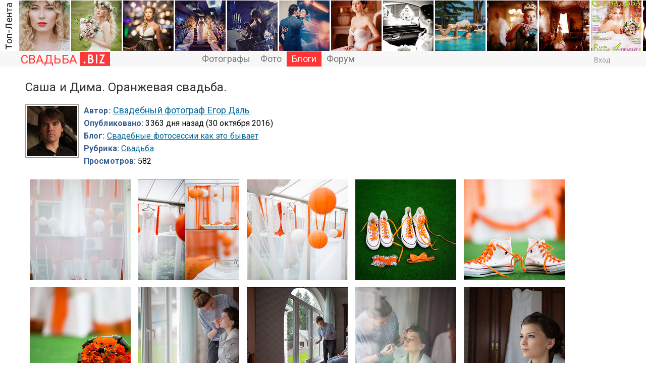

--- FILE ---
content_type: text/html; charset=windows-1251
request_url: http://svadba.biz/blogs/svadebnye-fotosesi-kak-yeto-byvaet/sasha-i-dima-oranzhevaja-svadba.html
body_size: 50849
content:
<!DOCTYPE HTML PUBLIC "-//W3C//DTD HTML 4.01 Transitional//EN" "http://www.w3.org/TR/html4/loose.dtd">
<html xmlns="http://www.w3.org/1999/xhtml">
<head>
    <!-- HEAD !-->
    <title>Саша и Дима. Оранжевая свадьба. - на портале Свадьба .BIZ</title>
<meta name="keywords" content="свадьба, ру, wedding, svadba, свадебный фотограф,  фото, форум, блог,  фотографии, photo, foto" />
<meta name="description" content="Саша и Дима. Оранжевая свадьба." />
<script type="text/javascript" src="/includes/jquery/jquery.js"></script>
<script type="text/javascript" src="/core/js/common_new.js"></script>
<script language="JavaScript" type="text/javascript" src="/includes/jquery/jquery.jcorners.js"></script>
<script language="JavaScript" type="text/javascript" src="/includes/jquery/autogrow/jquery.autogrow.js"></script>
<script language="JavaScript" type="text/javascript" src="/components/comments/js/comments.js"></script>
<script language="JavaScript" type="text/javascript" src="/core/js/smiles.js"></script>
    <meta http-equiv="Content-Type" content="text/html; charset=windows-1251"/>
        <link href="/templates/_default_/css/reset.css" rel="stylesheet" type="text/css" />
    <link href="/templates/_default_/css/text.css" rel="stylesheet" type="text/css" />
    <link href="/templates/_default_/css/960.css" rel="stylesheet" type="text/css" />
    <link href="/templates/_default_/css/styles.css" rel="stylesheet" type="text/css" />
    <link rel="stylesheet" href="//fonts.googleapis.com/css?family=IBM+Plex+Sans:100,200,300,400,500,600|Roboto:300,400,500,700,300italic,500&subset=latin,cyrillic" />
    <meta name="google-site-verification" content="CtGsQVqCbvyJqA92dq8PZNF8tWuu9xO6Dytzl-0lfg0" />
        <meta name="google-translate-customization" content="6933d0270687b86d-8d00258337b8e5a5-g271fb8fdee0b6605-b"></meta>




</head>




<body>

<div id="wrapper">
<div id="navbar">

 <div> <div class="module">
        <div class="modulebody"><div class="crit_mod">
	<div class="crit_inner">
        <a href="/photos/toplenta.html" class="item"><img src="/templates/_default_/images/need_crit_mod.jpg" alt=""></a>
                    <a href="/photos/toplenta/photo5283.html" class="item"><img src="/images/photos/mini/6cfb29d3f95eb06beb11024c43dbb8ca.jpg" alt=""></a>
                    <a href="/photos/toplenta/photo4468.html" class="item"><img src="/images/photos/mini/a5c05844acde087892f1189e22480430.jpg" alt=""></a>
                    <a href="/photos/toplenta/photo785.html" class="item"><img src="/images/photos/mini/055783b5b54698f8dae68f7620578831.jpg" alt=""></a>
                    <a href="/photos/toplenta/photo3535.html" class="item"><img src="/images/photos/mini/603e03610db37053e52fe2687e568c0f.jpg" alt=""></a>
                    <a href="/photos/toplenta/photo3284.html" class="item"><img src="/images/photos/mini/9ebd3b5329b807a3ce7189cfd82b5c0e.jpg" alt=""></a>
                    <a href="/photos/toplenta/photo2990.html" class="item"><img src="/images/photos/mini/a8b4ba8a7ffc642f2df61dfb0a2e1acd.jpg" alt=""></a>
                    <a href="/photos/toplenta/photo11392.html" class="item"><img src="/images/photos/mini/5afd67256032595d7946ae4065ed7f37.jpg" alt=""></a>
                    <a href="/photos/toplenta/photo109.html" class="item"><img src="/images/photos/mini/211e6a28d10322da17a95cd70ffffcf6.jpg" alt=""></a>
                    <a href="/photos/toplenta/photo9897.html" class="item"><img src="/images/photos/mini/05f9bd16eed8412eb2393a98cb45c408.jpg" alt=""></a>
                    <a href="/photos/toplenta/photo4698.html" class="item"><img src="/images/photos/mini/6593888c9fb316f74b0ad43eb6fa3631.jpg" alt=""></a>
                    <a href="/photos/toplenta/photo4735.html" class="item"><img src="/images/photos/mini/8c9f2bec2130666ca668e7c7481f686a.jpg" alt=""></a>
                    <a href="/photos/toplenta/photo5309.html" class="item"><img src="/images/photos/mini/66be2750cfeb752ac3821f5825e2f4cd.jpg" alt=""></a>
                    <a href="/photos/toplenta/photo5372.html" class="item"><img src="/images/photos/mini/5841f57256d2e58d0aaea9c8bc32ffdd.jpg" alt=""></a>
                    <a href="/photos/toplenta/photo5441.html" class="item"><img src="/images/photos/mini/e12be5558b1b17229f25a546a5c53da5.jpg" alt=""></a>
                    <a href="/photos/toplenta/photo5471.html" class="item"><img src="/images/photos/mini/678a53ac2758dd5d0a9bebb00fc8c0e2.jpg" alt=""></a>
                    <a href="/photos/toplenta/photo7079.html" class="item"><img src="/images/photos/mini/aec3ce4db0bf21642aa48adad6f6e171.jpg" alt=""></a>
                    <a href="/photos/toplenta/photo7083.html" class="item"><img src="/images/photos/mini/a008584ed514f31cc791ed93c9c912dd.jpg" alt=""></a>
                    <a href="/photos/toplenta/photo7086.html" class="item"><img src="/images/photos/mini/8c4324a5efe23990dad0d84194cfcee1.jpg" alt=""></a>
                    <a href="/photos/toplenta/photo7090.html" class="item"><img src="/images/photos/mini/7cf58e3fdc18a53ed1810e94e2530599.jpg" alt=""></a>
                    <a href="/photos/toplenta/photo7096.html" class="item"><img src="/images/photos/mini/ac0b61435beac9d1eaacd45f45631ae5.jpg" alt=""></a>
                    <a href="/photos/toplenta/photo7097.html" class="item"><img src="/images/photos/mini/c258cc0e2aa26015cb772371cdd184d1.jpg" alt=""></a>
                    <a href="/photos/toplenta/photo7099.html" class="item"><img src="/images/photos/mini/f493e77363f24152aa5e02976a130435.jpg" alt=""></a>
                    <a href="/photos/toplenta/photo7104.html" class="item"><img src="/images/photos/mini/a2850b90c1ea849f2b4f41908d8ef6f6.jpg" alt=""></a>
                    <a href="/photos/toplenta/photo9098.html" class="item"><img src="/images/photos/mini/ac8047cec8026294679c226766c0d8a2.jpg" alt=""></a>
                    <a href="/photos/toplenta/photo9100.html" class="item"><img src="/images/photos/mini/2605dd8144d8f3cbbfc1879421630e5d.jpg" alt=""></a>
            </div>    
</div></div>

</div> </div>                
            



  <div id="header">
      <div class="container_12"> 
                                     
                                        
   <div style="float:left; display:block; width:250px; height:30px;">                                   
          <table border="0">
          <tr>
          

            
            <td valign="top">
             <div style="position: relative; left: 0px; top: 0px;">
             <div style="float:left;">
            <a style="text-decoration:none;" href="/">            
            <h1 style="font-size: 24px; color:#ff3333; font-weight:normal; text-decoration:none;">СВАДЬБА</h1>
            </a>
            </div>
            </div> 
            </td>
            
            <td valign="top">
            <div style="position: relative; left: 3px; top: 0px;">
            <a href="/"><img src="/templates/_default_/images/svadba.png"  border="0" /></a>
            </div>
            </td>                                                           
             </tr> 
             
             </table>                                      
</div>   


             

                          <div id="topmenu"><div>
    <link href="/includes/jquery/treeview/jquery.treeview.css" rel="stylesheet" type="text/css" />

<div>
<ul id="mainmenu" class="menu">

        
    
                
        
                    <li >
                            <a href="/users/1-pro/pop.html" target="_self"  >
                  Фотографы 
            </a>
                    
    
                
        
                            <ul>                <li >
                    <a href="/users/1-pro/pop/country-1/city-1" target="_self"  >
                        <span>  Москва  </span>
                    </a>
                    
    
        </li>        
        
                                            <li >
                    <a href="/users/1-pro/pop/country-1/city-173" target="_self"  >
                        <span>  Санкт-Петербург  </span>
                    </a>
                    
    
        </li>        
        
                                            <li >
                    <a href="http://svadba.biz/users/1-pro/pop/country-22" target="_self"  >
                        <span>  Беларусь  </span>
                    </a>
                    
    
        </li>        
        
                                            <li >
                    <a href="/users/1-pro/pop/country-2" target="_self"  >
                        <span>  Украина  </span>
                    </a>
                    
    
        </li>        
        
                                            <li >
                    <a href="/users/1-pro/pop/country-4" target="_self"  >
                        <span>  Австралия  </span>
                    </a>
                    
    
        </li>        
        
                                            <li >
                    <a href="/users/1-pro/pop/country-39" target="_self"  >
                        <span>  Великобритания  </span>
                    </a>
                    
    
        </li>        
        
                                            <li >
                    <a href="/users/1-pro/pop/country-53" target="_self"  >
                        <span>  Германия  </span>
                    </a>
                    
    
        </li>        
        
                                            <li >
                    <a href="http://svadba.biz/users/1-pro/pop/country-198" target="_self"  >
                        <span>  Франция  </span>
                    </a>
                    
    
        </li>        
        
                                            <li >
                    <a href="http://svadba.biz/users/1-pro/pop/country-79" target="_self"  >
                        <span>  Италия  </span>
                    </a>
                    
    
        </li>        
        
                                            <li >
                    <a href="/users/1-pro/pop/country-102" target="_self"  >
                        <span>  Латвия  </span>
                    </a>
                    
    
        </li>        
        
                                            <li >
                    <a href="/users/1-pro/pop/country-204" target="_self"  >
                        <span>  Чехия  </span>
                    </a>
                    
    
        </li>        
        
                                            <li >
                    <a href="/users/1-pro/pop.html" target="_self"  >
                        <span>  Все города  </span>
                    </a>
                    
    
                
                    </li></ul>
        
                    <li >
                            <a href="/photos/latest.html" target="_self"  >
                  Фото 
            </a>
                    
    
                
        
                            <ul>                <li >
                    <a href="/photos/102" target="_self"  >
                        <span>  Свадебные фото  </span>
                    </a>
                    
    
        </li>        
        
                                            <li >
                    <a href="/photos/103" target="_self"  >
                        <span>  Детские фото  </span>
                    </a>
                    
    
        </li>        
        
                                            <li >
                    <a href="/photos/104" target="_self"  >
                        <span>  Семья  </span>
                    </a>
                    
    
        </li>        
        
                                            <li >
                    <a href="/photos/105" target="_self"  >
                        <span>  Love Story  </span>
                    </a>
                    
    
        </li>        
        
                                            <li >
                    <a href="/photos/109" target="_self"  >
                        <span>  Персоны  </span>
                    </a>
                    
    
        </li>        
        
                                            <li >
                    <a href="/photos/106" target="_self"  >
                        <span>  Фотостудия  </span>
                    </a>
                    
    
                
                    </li></ul>
        
                    <li class="selected">
                            <a href="/blogs" target="_self" class="selected" >
                  Блоги 
            </a>
                    
    
        </li>        
        
                    <li >
                            <a href="/forum/1005" target="_self"  >
                  Форум 
            </a>
                    
                </li></ul>
        
</ul>
</div>

<script>
function toggleNu(){
$.ajax({
		type: "POST",
		url: "/core/ajax/set_button_nu.php",
		data: "",
		success: function(data){
			window.location.reload(true);
		}
    });
 }
</script>

</div></div>                                                  
                          <div class="u_block">
                                                                                                                                                    
                                              <div class="mod_user_menu">
                                                             <span class="login"><a href="/login">Вход</a></span>
                                              </div>                                                                                                           
                                                                    </div>                
      </div>
  </div>
</div><!-- div id="navbar"-->
	
  <div id="page">       
    							<!-- главное меню !-->            
								
   							

          						 <div class="clear"></div>
                                 
                               

 								 <!-- 2+3-- !-->
                                <div id="mainbody" class="container_12">                                                               
                                
                                                <div id="main" class="grid_12">
                                                                                    
                                                                                                                                        
                                                    <div class="component">

<h1 class="con_heading" style="margin-bottom:5px;">Саша и Дима. Оранжевая свадьба.</h1>



<table width="100%" cellpadding="0" cellspacing="0" style="margin-top:15px">
	<tr>
        <td width="70" valign="top">
            <div class="blog_post_avatar"><a href="/dalle"><img border="0" class="usr_img_small" src="/images/users/avatars/small/a56bfb1e2aeee258d485b82a3c493ff1.jpg" /></a></div>
        </td>
		<td>
			<div class="blog_post_data" valign="top">
				<div><strong>Автор:</strong> <a style="padding:1px; height:16px; line-height:16px; background:url(/components/users/images/male.png) no-repeat left center; padding-left:18px;" href="/dalle" class="user_gender_link">Свадебный фотограф Егор Даль</a></div>
				<div><strong>Опубликовано:</strong> 3363 дня назад (30 октября 2016)</div>
				<div><strong>Блог:</strong> <a href="/blogs/svadebnye-fotosesi-kak-yeto-byvaet">Свадебные фотосессии как это бывает</a></div>
									<div><strong>Рубрика:</strong> <a href="/blogs/svadebnye-fotosesi-kak-yeto-byvaet/cat-44">Свадьба</a></div>
				<div><strong>Просмотров:</strong> 582</div>
                											</div>
		</td>
		<td width="100" valign="top">

		</td>
	</tr>
</table>


<div class="blog_post_body" id="blog_post_body"><div class="images_block"><div class="forum_zoom">
<div><a target="_blank"><img onclick="makeBigpost('428')" src="/upload/blogs/small/40258f8d2ee6c40888a6371e0cbb040c.jpg" alt="" /></a></div>
</div> <div class="forum_zoom">
<div><a target="_blank"><img onclick="makeBigpost('428')" src="/upload/blogs/small/a05a0ec6f464a8902999a1f830731793.jpg" alt="" /></a></div>
</div> <div class="forum_zoom">
<div><a target="_blank"><img onclick="makeBigpost('428')" src="/upload/blogs/small/7cff271f6b57de41dc382eb420e567b9.jpg" alt="" /></a></div>
</div> <div class="forum_zoom">
<div><a target="_blank"><img onclick="makeBigpost('428')" src="/upload/blogs/small/55f72ff97272711c19ba788bff349bc6.jpg" alt="" /></a></div>
</div> <div class="forum_zoom">
<div><a target="_blank"><img onclick="makeBigpost('428')" src="/upload/blogs/small/e17da2fd317fd1fa96fa0fa5c4a43566.jpg" alt="" /></a></div>
</div> <div class="forum_zoom">
<div><a target="_blank"><img onclick="makeBigpost('428')" src="/upload/blogs/small/df897eed7bae3ec9e360c79d4bd9cb70.jpg" alt="" /></a></div>
</div> <div class="forum_zoom">
<div><a target="_blank"><img onclick="makeBigpost('428')" src="/upload/blogs/small/e94bb92a2fb8e479874bdf2bbe9fc85c.jpg" alt="" /></a></div>
</div> <div class="forum_zoom">
<div><a target="_blank"><img onclick="makeBigpost('428')" src="/upload/blogs/small/f7d5bf5cbcfa05ec7cdd5575fdbc0410.jpg" alt="" /></a></div>
</div> <div class="forum_zoom">
<div><a target="_blank"><img onclick="makeBigpost('428')" src="/upload/blogs/small/fb5e52f63d363b2e75e5cf9603a65661.jpg" alt="" /></a></div>
</div> <div class="forum_zoom">
<div><a target="_blank"><img onclick="makeBigpost('428')" src="/upload/blogs/small/370b66018efd3f7c12d490eea237de36.jpg" alt="" /></a></div>
</div> <div class="forum_zoom">
<div><a target="_blank"><img onclick="makeBigpost('428')" src="/upload/blogs/small/583c843f16b626af37fc7fa461ec1469.jpg" alt="" /></a></div>
</div> <div class="forum_zoom">
<div><a target="_blank"><img onclick="makeBigpost('428')" src="/upload/blogs/small/20cc9b950bcc5c6d42950d120ac15833.jpg" alt="" /></a></div>
</div> <div class="forum_zoom">
<div><a target="_blank"><img onclick="makeBigpost('428')" src="/upload/blogs/small/0537fb4ae12dfeafc48ac701f1845118.jpg" alt="" /></a></div>
</div> <div class="forum_zoom">
<div><a target="_blank"><img onclick="makeBigpost('428')" src="/upload/blogs/small/af27f527ac61a3d789850689ff5da836.jpg" alt="" /></a></div>
</div> <div class="forum_zoom">
<div><a target="_blank"><img onclick="makeBigpost('428')" src="/upload/blogs/small/62e2bfbadd5fb6b1449422a3e9114b37.jpg" alt="" /></a></div>
</div> <div class="forum_zoom">
<div><a target="_blank"><img onclick="makeBigpost('428')" src="/upload/blogs/small/aeb6104d569ccfcbe543013c43620a54.jpg" alt="" /></a></div>
</div> <div class="forum_zoom">
<div><a target="_blank"><img onclick="makeBigpost('428')" src="/upload/blogs/small/f427ae598946d0bd8344b05392d7ccbb.jpg" alt="" /></a></div>
</div> <div class="forum_zoom">
<div><a target="_blank"><img onclick="makeBigpost('428')" src="/upload/blogs/small/7a538de5d79cb65d205cf5b8f552510d.jpg" alt="" /></a></div>
</div> <div class="forum_zoom">
<div><a target="_blank"><img onclick="makeBigpost('428')" src="/upload/blogs/small/8dd617378c39bca4e6b260a07feab5f2.jpg" alt="" /></a></div>
</div> <div class="forum_zoom">
<div><a target="_blank"><img onclick="makeBigpost('428')" src="/upload/blogs/small/f2649c9b963dcd23d519b8ce74e9d933.jpg" alt="" /></a></div>
</div> <div class="forum_zoom">
<div><a target="_blank"><img onclick="makeBigpost('428')" src="/upload/blogs/small/41d6d707a21a24859e00a2b32e720770.jpg" alt="" /></a></div>
</div> <div class="forum_zoom">
<div><a target="_blank"><img onclick="makeBigpost('428')" src="/upload/blogs/small/e5c56ddf9a14297326b5ad8134610521.jpg" alt="" /></a></div>
</div> <div class="forum_zoom">
<div><a target="_blank"><img onclick="makeBigpost('428')" src="/upload/blogs/small/0d8b0dcd37115c281b55b1448407c9d6.jpg" alt="" /></a></div>
</div> <div class="forum_zoom">
<div><a target="_blank"><img onclick="makeBigpost('428')" src="/upload/blogs/small/a91936429bd928cd3083eace7fb1bf1e.jpg" alt="" /></a></div>
</div> <div class="forum_zoom">
<div><a target="_blank"><img onclick="makeBigpost('428')" src="/upload/blogs/small/1b9a73c8a1fe815e21c513a058d72224.jpg" alt="" /></a></div>
</div> <div class="forum_zoom">
<div><a target="_blank"><img onclick="makeBigpost('428')" src="/upload/blogs/small/8d38f4663083957a3378ea3a6ebe265c.jpg" alt="" /></a></div>
</div> <div class="forum_zoom">
<div><a target="_blank"><img onclick="makeBigpost('428')" src="/upload/blogs/small/14e31874c705d400804323651ce28891.jpg" alt="" /></a></div>
</div> <div class="forum_zoom">
<div><a target="_blank"><img onclick="makeBigpost('428')" src="/upload/blogs/small/64826dd822ab34f1bdc33798a302d78e.jpg" alt="" /></a></div>
</div> <div class="forum_zoom">
<div><a target="_blank"><img onclick="makeBigpost('428')" src="/upload/blogs/small/91e6df6e4d3e19e4ee335956e880d11b.jpg" alt="" /></a></div>
</div> <div class="forum_zoom">
<div><a target="_blank"><img onclick="makeBigpost('428')" src="/upload/blogs/small/93c20ec42a3d18aed387193edcd35793.jpg" alt="" /></a></div>
</div> <div class="forum_zoom">
<div><a target="_blank"><img onclick="makeBigpost('428')" src="/upload/blogs/small/a145655606481535b82b8312fdc6c930.jpg" alt="" /></a></div>
</div> <div class="forum_zoom">
<div><a target="_blank"><img onclick="makeBigpost('428')" src="/upload/blogs/small/5811c5dacef8d0872fd6796cd78002a3.jpg" alt="" /></a></div>
</div> <div class="forum_zoom">
<div><a target="_blank"><img onclick="makeBigpost('428')" src="/upload/blogs/small/51a46d230281b256336ac3bb04c203ec.jpg" alt="" /></a></div>
</div> <div class="forum_zoom">
<div><a target="_blank"><img onclick="makeBigpost('428')" src="/upload/blogs/small/e366a21cded11ba214a324312f907913.jpg" alt="" /></a></div>
</div> <div class="forum_zoom">
<div><a target="_blank"><img onclick="makeBigpost('428')" src="/upload/blogs/small/28b6fae6e6540a32739d839240e0abd6.jpg" alt="" /></a></div>
</div> <div class="forum_zoom">
<div><a target="_blank"><img onclick="makeBigpost('428')" src="/upload/blogs/small/06dc7a7afb08b8afdcca39ceaf8e36c6.jpg" alt="" /></a></div>
</div> <div class="forum_zoom">
<div><a target="_blank"><img onclick="makeBigpost('428')" src="/upload/blogs/small/0c2c217f91b409add7b3e8139806ac47.jpg" alt="" /></a></div>
</div> <div class="forum_zoom">
<div><a target="_blank"><img onclick="makeBigpost('428')" src="/upload/blogs/small/e26173cd46a64b5bb17e55e4c970238d.jpg" alt="" /></a></div>
</div> <div class="forum_zoom">
<div><a target="_blank"><img onclick="makeBigpost('428')" src="/upload/blogs/small/6eff30cf24dd652a41636fc5ce3f4af1.jpg" alt="" /></a></div>
</div> <div class="forum_zoom">
<div><a target="_blank"><img onclick="makeBigpost('428')" src="/upload/blogs/small/1c0d7b60fc762e3b4f288fca270c5306.jpg" alt="" /></a></div>
</div> <div class="forum_zoom">
<div><a target="_blank"><img onclick="makeBigpost('428')" src="/upload/blogs/small/a147519c7804ebf2db5fb24e26f91757.jpg" alt="" /></a></div>
</div> <div class="forum_zoom">
<div><a target="_blank"><img onclick="makeBigpost('428')" src="/upload/blogs/small/c0664f205c40d52debb4da0a35956481.jpg" alt="" /></a></div>
</div> <div class="forum_zoom">
<div><a target="_blank"><img onclick="makeBigpost('428')" src="/upload/blogs/small/a1c94219095902cfa4aff18a0d5b0d64.jpg" alt="" /></a></div>
</div> <div class="forum_zoom">
<div><a target="_blank"><img onclick="makeBigpost('428')" src="/upload/blogs/small/7126c65afe4a7109d2973110027a98fe.jpg" alt="" /></a></div>
</div> <div class="forum_zoom">
<div><a target="_blank"><img onclick="makeBigpost('428')" src="/upload/blogs/small/7aa62e8ef0906efcdf042a0b6493f9e9.jpg" alt="" /></a></div>
</div> <div class="forum_zoom">
<div><a target="_blank"><img onclick="makeBigpost('428')" src="/upload/blogs/small/da2ddf3c58a89ecc2ee56942df8d51dd.jpg" alt="" /></a></div>
</div> <div class="forum_zoom">
<div><a target="_blank"><img onclick="makeBigpost('428')" src="/upload/blogs/small/2a31cdcf9e171373b0e94a43c1de6c30.jpg" alt="" /></a></div>
</div> <div class="forum_zoom">
<div><a target="_blank"><img onclick="makeBigpost('428')" src="/upload/blogs/small/56fa5dbd75ace9923cfe5e15e64866e7.jpg" alt="" /></a></div>
</div> <div class="forum_zoom">
<div><a target="_blank"><img onclick="makeBigpost('428')" src="/upload/blogs/small/fa7170c2dd9385f640f09644f18d37ed.jpg" alt="" /></a></div>
</div> <div class="forum_zoom">
<div><a target="_blank"><img onclick="makeBigpost('428')" src="/upload/blogs/small/abb9756638e84dbf3f64a57462b905c4.jpg" alt="" /></a></div>
</div> <div class="forum_zoom">
<div><a target="_blank"><img onclick="makeBigpost('428')" src="/upload/blogs/small/9b74c2fbeacdf0b371562e7e2950a281.jpg" alt="" /></a></div>
</div> <div class="forum_zoom">
<div><a target="_blank"><img onclick="makeBigpost('428')" src="/upload/blogs/small/f0a0c742f4f5e5429194fcdd797bd6b1.jpg" alt="" /></a></div>
</div> <div class="forum_zoom">
<div><a target="_blank"><img onclick="makeBigpost('428')" src="/upload/blogs/small/50806f637dfb5753632a3b4f51419a23.jpg" alt="" /></a></div>
</div> <div class="forum_zoom">
<div><a target="_blank"><img onclick="makeBigpost('428')" src="/upload/blogs/small/0fa506f77ed31ba643f39d327f2ad987.jpg" alt="" /></a></div>
</div> <div class="forum_zoom">
<div><a target="_blank"><img onclick="makeBigpost('428')" src="/upload/blogs/small/9b685ed88ec10f257542a6b0d4202e07.jpg" alt="" /></a></div>
</div> <div class="forum_zoom">
<div><a target="_blank"><img onclick="makeBigpost('428')" src="/upload/blogs/small/334f64971775713e01a588f4a2338273.jpg" alt="" /></a></div>
</div> <div class="forum_zoom">
<div><a target="_blank"><img onclick="makeBigpost('428')" src="/upload/blogs/small/4720939bb08a4a363a73404fd4053f39.jpg" alt="" /></a></div>
</div> <div class="forum_zoom">
<div><a target="_blank"><img onclick="makeBigpost('428')" src="/upload/blogs/small/d21c7bf142f0707abeab3af23392a08d.jpg" alt="" /></a></div>
</div> <div class="forum_zoom">
<div><a target="_blank"><img onclick="makeBigpost('428')" src="/upload/blogs/small/a789710e77fa8b753a61c2d7bfce5811.jpg" alt="" /></a></div>
</div> <div class="forum_zoom">
<div><a target="_blank"><img onclick="makeBigpost('428')" src="/upload/blogs/small/eb5d662607fede10f98d27c9623b8cdc.jpg" alt="" /></a></div>
</div> <div class="forum_zoom">
<div><a target="_blank"><img onclick="makeBigpost('428')" src="/upload/blogs/small/5fb6ccb3f62647d03f33e0df5020266c.jpg" alt="" /></a></div>
</div> <div class="forum_zoom">
<div><a target="_blank"><img onclick="makeBigpost('428')" src="/upload/blogs/small/682a279d0007f1f6dfbb471b0f3867fb.jpg" alt="" /></a></div>
</div> <div class="forum_zoom">
<div><a target="_blank"><img onclick="makeBigpost('428')" src="/upload/blogs/small/160ef330aa74a82e68b2a09a997fddbc.jpg" alt="" /></a></div>
</div> <div class="forum_zoom">
<div><a target="_blank"><img onclick="makeBigpost('428')" src="/upload/blogs/small/ca2022ee2dec88ea1a2ddc7227e76e29.jpg" alt="" /></a></div>
</div> <div class="forum_zoom">
<div><a target="_blank"><img onclick="makeBigpost('428')" src="/upload/blogs/small/0c053e128707419644783def5e85e8f7.jpg" alt="" /></a></div>
</div> <div class="forum_zoom">
<div><a target="_blank"><img onclick="makeBigpost('428')" src="/upload/blogs/small/6cfbc4c4d6c2ac7c6d397de5894d340e.jpg" alt="" /></a></div>
</div> <div class="forum_zoom">
<div><a target="_blank"><img onclick="makeBigpost('428')" src="/upload/blogs/small/b947100d36de06e4a345302388745a12.jpg" alt="" /></a></div>
</div> <div class="forum_zoom">
<div><a target="_blank"><img onclick="makeBigpost('428')" src="/upload/blogs/small/31449881ce9bd9f6a8eaafbf8ba1424e.jpg" alt="" /></a></div>
</div> <br /> <br /> </div></div>


<div class="taglinebar"><span class="tags"><a class="toptag" href="/blogpost/tb/%D1%81%D0%B2%D0%B0%D0%B4%D0%B5%D0%B1%D0%BD%D0%B0%D1%8F+%D1%84%D0%BE%D1%82%D0%BE%D1%81%D0%B5%D1%81%D1%81%D0%B8%D1%8F">свадебная фотосессия</a></span></div>


<script>
function makeBigpost(id){
	in_div = document.getElementById('blog_post_body').innerHTML;
	matches = in_div.match(/upload\/blogs\/small\//);
	
	if(matches!=null){
		new_div = in_div.replace(/upload\/blogs\/small/gi,"upload/blogs");
	}else{
		new_div = in_div.replace(/upload\/blogs/gi,"upload/blogs/small");
	}
	document.getElementById('blog_post_body').innerHTML = new_div;
	
	if(matches!=null){
		$('#blog_post_body .forum_zoom').each(function(i,el) {
		    var number = i + 1;
			var newElem = document.createElement('span')
			newElem.innerHTML = number+'.';
			newElem.className = 'numerous span_'+id;
			this.parentNode.insertBefore(newElem, this)
		});
	}else{
		$('.span_'+id).each(function(i,el) {
			el.parentNode.removeChild(el);
		});
	}

}
</script>



<div class="block_relative">


    <div class="block_absolute_blog">
    
    
    <table width="300" border="0" cellspacing="0" cellpadding="0">
  <tr>
    <td width="10%">&nbsp;</td>
    <td width="80%">
    
                
                        <div class="rating_block">
                        	
                                    <div class="karmacounter"><strong>Рейтинг: </strong><span id="karmapoints"><span style="font-size:38px">+2</span></span></div>
                        </div>
                    
                    
                        <div class="follow_that_man">
                                                            <span id="not_followed_yet" class="not_followed_yet" onClick="follow(1172,1)"><a href="javascript:;">Следить</a></span>
                                <span id="follow_already" style="display:none" class="follow_already" onClick="follow(1172,-1)"><a href="javascript:;">Слежу</a></span>
                                                    </div>
                        
                        <div>&nbsp;</div>
                        <div class="liked_list" id="liked_list">
                                                            <span class="liked_title">Блог нравится:</span>
                                                                    <div>
                                                                                                                        <a href="/users/voylova">Юлия Войлова</a>                                    </div>
                                                                    <div>
                                                                                                                        <a href="/users/afotospb">Тоня Тимофеева</a>                                    </div>
                                                                
                        </div>
                        
                   
                  		
            
    </td>
    <td width="10%">&nbsp;</td>
  </tr>
</table>


</div>
    
    


</div>


<script>
uh(1172,'post');
</script>






<div class="cmm_heading">
	Комментарии (0)
</div>



    <div class="cm_ajax_list">
        
    	<p>Нет комментариев. Ваш будет первым!</p>

        </div>


<div id="addcommentlink" src="#">
	<table cellspacing="0" cellpadding="2" style="clear:both;">
		<tr>
			<td width="16"><img src="/templates/_default_/images/icons/comment.png" /></td>
			<td><a href="javascript:void(0);" id="addcommentlink" onclick="addComment('ca470a09aef0a503e446aff66b9c2a69', 'blog', '428', 0)">Добавить комментарий</a></td>
								
						
						
            		</tr>
	</table>	
		</div>

<div id="cm_addentry0" style="display:block"></div>
 

<script>
window.onload = function(sess_md5, target, target_id, parent_id){
	parent_id = 0;
	target_id = 428;
	target	  = 'blog';
	sess_md5  = 'ca470a09aef0a503e446aff66b9c2a69'; 
	
	$('div.reply').html('').hide();
    $("#cm_addentry"+parent_id).html("<div>Загрузка формы...</div>");
	$("#cm_addentry"+parent_id).load("/components/comments/addform.php", {cd: sess_md5, target: target, target_id: target_id, parent_id: parent_id}, cmLoaded());
	$("#cm_addentry"+parent_id).slideDown("fast");
}

</script>







<div style="padding:30px 0px 0px 0px;margin-left:auto;margin-right:auto;width:1180px;vertical-align:middle;">
<table width="100%" border="0" cellspacing="0" cellpadding="0" align="center" >
    <tbody>
        <tr>

            <td width="260px" height="90px"  valign="center" align="left">

<a style="position: relative; top: 0px;" target="_blank" href="http://rasfokus.ru/users/7-pro/pop.html"><img alt="Саша и Дима. Оранжевая свадьба. - свадебный фотограф и фото на сайте Rasfokus.ru" src="/images/rasfokus.gif" /></a> 

            </td>
                 
            <td width="20px" height="200px"  valign="centre" align="center"></td>
            
            <td width="410px" height="90px"  valign="center" align="center">

<a style="position: relative; top: 0px;" target="_blank" href="http://fotoplenka.ru"><img alt="Фото сайт для фотографа. Саша и Дима. Оранжевая свадьба.. Фотографии." src="/images/fotoplenka.gif" /></a> 

            </td>
                                   
            <td width="20px" height="200px"  valign="centre" align="center"></td>
            
            <td width="260px" height="90px"  valign="center" align="right">

<a style="position: relative; top: 0px;" target="_blank" href="http://svadba.pro/photos/latest.html
"><img alt="Новые свадебные фото. Саша и Дима. Оранжевая свадьба. - на http://svadba.pro" src="/images/svadba.png" /></a> 

            </td>       
            
        </tr>
    </tbody>
</table>
</div>


</div>                                         
                                                </div>
                                    
											                                            
                                             <div class="bott"> 
											  </div>     
                                            
                                </div>
</div>
<div class="pad"></div>
</div>



<div style="width:100%; margin: 0px 0px 10px 0px;">
               <table width="100%" border="0" cellspacing="0" cellpadding="0">
                      <tr>
                        <td width="0%">&nbsp;</td>
                        <td width="100%">
                        <script type="text/javascript">
<!--
var _acic={dataProvider:10};(function(){var e=document.createElement("script");e.type="text/javascript";e.async=true;e.src="https://www.acint.net/aci.js";var t=document.getElementsByTagName("script")[0];t.parentNode.insertBefore(e,t)})()
//-->
</script>                        </td>
                        <td width="0%">&nbsp;</td>
                 </tr>
				</table>                    
</div> 





<div> <div class="module">
        <div class="modulebody">

    <div class="popfoto">
            <span class="pop"><a href="/photos/toplenta.html">Топ-лента</a></span>
    </div>
	
	
	<div class="crit_mod1">
		<div class="crit_inner1">
							
				<div class="photoholder">
					<div class="photowrapper">
						 <a href="/photos/toplenta/photo5283.html" title=""> <img class="photo_thumb_img" src="/images/photos/small/6cfb29d3f95eb06beb11024c43dbb8ca.jpg" alt=" ()" border="0" /></a>
						 <div class="photo_data">
							 <div class="user_link"><a href="/platonov">Дмитрий Платонов</a></div>
							 <div><span class="user_job">Свадебный...</span> <span class="user_city">Москва</span> </div> 
						 </div>
					</div>
				</div>
				
							
				<div class="photoholder">
					<div class="photowrapper">
						 <a href="/photos/toplenta/photo4468.html" title=""> <img class="photo_thumb_img" src="/images/photos/small/a5c05844acde087892f1189e22480430.jpg" alt=" ()" border="0" /></a>
						 <div class="photo_data">
							 <div class="user_link"><a href="/platonov">Дмитрий Платонов</a></div>
							 <div><span class="user_job">Свадебный...</span> <span class="user_city">Москва</span> </div> 
						 </div>
					</div>
				</div>
				
							
				<div class="photoholder">
					<div class="photowrapper">
						 <a href="/photos/toplenta/photo785.html" title=""> <img class="photo_thumb_img" src="/images/photos/small/055783b5b54698f8dae68f7620578831.jpg" alt=" ()" border="0" /></a>
						 <div class="photo_data">
							 <div class="user_link"><a href="/platonov">Дмитрий Платонов</a></div>
							 <div><span class="user_job">Свадебный...</span> <span class="user_city">Москва</span> </div> 
						 </div>
					</div>
				</div>
				
							
				<div class="photoholder">
					<div class="photowrapper">
						 <a href="/photos/toplenta/photo3535.html" title=""> <img class="photo_thumb_img" src="/images/photos/small/603e03610db37053e52fe2687e568c0f.jpg" alt=" ()" border="0" /></a>
						 <div class="photo_data">
							 <div class="user_link"><a href="/DankaPu">Дарья Пушкарева</a></div>
							 <div><span class="user_job">Свадебный...</span> <span class="user_city">Москва</span> </div> 
						 </div>
					</div>
				</div>
				
							
				<div class="photoholder">
					<div class="photowrapper">
						 <a href="/photos/toplenta/photo3284.html" title=""> <img class="photo_thumb_img" src="/images/photos/small/9ebd3b5329b807a3ce7189cfd82b5c0e.jpg" alt=" ()" border="0" /></a>
						 <div class="photo_data">
							 <div class="user_link"><a href="/DankaPu">Дарья Пушкарева</a></div>
							 <div><span class="user_job">Свадебный...</span> <span class="user_city">Москва</span> </div> 
						 </div>
					</div>
				</div>
				
							
				<div class="photoholder">
					<div class="photowrapper">
						 <a href="/photos/toplenta/photo2990.html" title=""> <img class="photo_thumb_img" src="/images/photos/small/a8b4ba8a7ffc642f2df61dfb0a2e1acd.jpg" alt=" ()" border="0" /></a>
						 <div class="photo_data">
							 <div class="user_link"><a href="/DankaPu">Дарья Пушкарева</a></div>
							 <div><span class="user_job">Свадебный...</span> <span class="user_city">Москва</span> </div> 
						 </div>
					</div>
				</div>
				
							
				<div class="photoholder">
					<div class="photowrapper">
						 <a href="/photos/toplenta/photo11392.html" title=""> <img class="photo_thumb_img" src="/images/photos/small/5afd67256032595d7946ae4065ed7f37.jpg" alt=" ()" border="0" /></a>
						 <div class="photo_data">
							 <div class="user_link"><a href="/dm">Дмитрий Малышев</a></div>
							 <div><span class="user_job">Свадебный...</span> <span class="user_city">Москва</span> </div> 
						 </div>
					</div>
				</div>
				
							
				<div class="photoholder">
					<div class="photowrapper">
						 <a href="/photos/toplenta/photo109.html" title=""> <img class="photo_thumb_img" src="/images/photos/small/211e6a28d10322da17a95cd70ffffcf6.jpg" alt=" ()" border="0" /></a>
						 <div class="photo_data">
							 <div class="user_link"><a href="/photoblag">Вадим Благовещенский</a></div>
							 <div><span class="user_job">Свадебный...</span> <span class="user_city">Москва</span> </div> 
						 </div>
					</div>
				</div>
				
							
				<div class="photoholder">
					<div class="photowrapper">
						 <a href="/photos/toplenta/photo9897.html" title=""> <img class="photo_thumb_img" src="/images/photos/small/05f9bd16eed8412eb2393a98cb45c408.jpg" alt=" ()" border="0" /></a>
						 <div class="photo_data">
							 <div class="user_link"><a href="/Yushkov">Сергей Юшков</a></div>
							 <div><span class="user_job">Свадебный...</span> <span class="user_city">Москва</span> </div> 
						 </div>
					</div>
				</div>
				
							
				<div class="photoholder">
					<div class="photowrapper">
						 <a href="/photos/toplenta/photo4698.html" title=""> <img class="photo_thumb_img" src="/images/photos/small/6593888c9fb316f74b0ad43eb6fa3631.jpg" alt=" ()" border="0" /></a>
						 <div class="photo_data">
							 <div class="user_link"><a href="/sn">Сергей Новожилов</a></div>
							 <div><span class="user_job">Свадебный...</span> <span class="user_city">Москва</span> </div> 
						 </div>
					</div>
				</div>
				
							
				<div class="photoholder">
					<div class="photowrapper">
						 <a href="/photos/toplenta/photo4735.html" title=""> <img class="photo_thumb_img" src="/images/photos/small/8c9f2bec2130666ca668e7c7481f686a.jpg" alt=" ()" border="0" /></a>
						 <div class="photo_data">
							 <div class="user_link"><a href="/sn">Сергей Новожилов</a></div>
							 <div><span class="user_job">Свадебный...</span> <span class="user_city">Москва</span> </div> 
						 </div>
					</div>
				</div>
				
							
				<div class="photoholder">
					<div class="photowrapper">
						 <a href="/photos/toplenta/photo5309.html" title=""> <img class="photo_thumb_img" src="/images/photos/small/66be2750cfeb752ac3821f5825e2f4cd.jpg" alt=" ()" border="0" /></a>
						 <div class="photo_data">
							 <div class="user_link"><a href="/sn">Сергей Новожилов</a></div>
							 <div><span class="user_job">Свадебный...</span> <span class="user_city">Москва</span> </div> 
						 </div>
					</div>
				</div>
				
							
				<div class="photoholder">
					<div class="photowrapper">
						 <a href="/photos/toplenta/photo5372.html" title=""> <img class="photo_thumb_img" src="/images/photos/small/5841f57256d2e58d0aaea9c8bc32ffdd.jpg" alt=" ()" border="0" /></a>
						 <div class="photo_data">
							 <div class="user_link"><a href="/sn">Сергей Новожилов</a></div>
							 <div><span class="user_job">Свадебный...</span> <span class="user_city">Москва</span> </div> 
						 </div>
					</div>
				</div>
				
							
				<div class="photoholder">
					<div class="photowrapper">
						 <a href="/photos/toplenta/photo5441.html" title=""> <img class="photo_thumb_img" src="/images/photos/small/e12be5558b1b17229f25a546a5c53da5.jpg" alt=" ()" border="0" /></a>
						 <div class="photo_data">
							 <div class="user_link"><a href="/sn">Сергей Новожилов</a></div>
							 <div><span class="user_job">Свадебный...</span> <span class="user_city">Москва</span> </div> 
						 </div>
					</div>
				</div>
				
							
				<div class="photoholder">
					<div class="photowrapper">
						 <a href="/photos/toplenta/photo5471.html" title=""> <img class="photo_thumb_img" src="/images/photos/small/678a53ac2758dd5d0a9bebb00fc8c0e2.jpg" alt=" ()" border="0" /></a>
						 <div class="photo_data">
							 <div class="user_link"><a href="/sn">Сергей Новожилов</a></div>
							 <div><span class="user_job">Свадебный...</span> <span class="user_city">Москва</span> </div> 
						 </div>
					</div>
				</div>
				
							
				<div class="photoholder">
					<div class="photowrapper">
						 <a href="/photos/toplenta/photo7079.html" title=""> <img class="photo_thumb_img" src="/images/photos/small/aec3ce4db0bf21642aa48adad6f6e171.jpg" alt=" ()" border="0" /></a>
						 <div class="photo_data">
							 <div class="user_link"><a href="/sn">Сергей Новожилов</a></div>
							 <div><span class="user_job">Свадебный...</span> <span class="user_city">Москва</span> </div> 
						 </div>
					</div>
				</div>
				
							
				<div class="photoholder">
					<div class="photowrapper">
						 <a href="/photos/toplenta/photo7083.html" title=""> <img class="photo_thumb_img" src="/images/photos/small/a008584ed514f31cc791ed93c9c912dd.jpg" alt=" ()" border="0" /></a>
						 <div class="photo_data">
							 <div class="user_link"><a href="/sn">Сергей Новожилов</a></div>
							 <div><span class="user_job">Свадебный...</span> <span class="user_city">Москва</span> </div> 
						 </div>
					</div>
				</div>
				
							
				<div class="photoholder">
					<div class="photowrapper">
						 <a href="/photos/toplenta/photo7086.html" title=""> <img class="photo_thumb_img" src="/images/photos/small/8c4324a5efe23990dad0d84194cfcee1.jpg" alt=" ()" border="0" /></a>
						 <div class="photo_data">
							 <div class="user_link"><a href="/sn">Сергей Новожилов</a></div>
							 <div><span class="user_job">Свадебный...</span> <span class="user_city">Москва</span> </div> 
						 </div>
					</div>
				</div>
				
							
				<div class="photoholder">
					<div class="photowrapper">
						 <a href="/photos/toplenta/photo7090.html" title=""> <img class="photo_thumb_img" src="/images/photos/small/7cf58e3fdc18a53ed1810e94e2530599.jpg" alt=" ()" border="0" /></a>
						 <div class="photo_data">
							 <div class="user_link"><a href="/sn">Сергей Новожилов</a></div>
							 <div><span class="user_job">Свадебный...</span> <span class="user_city">Москва</span> </div> 
						 </div>
					</div>
				</div>
				
							
				<div class="photoholder">
					<div class="photowrapper">
						 <a href="/photos/toplenta/photo7096.html" title=""> <img class="photo_thumb_img" src="/images/photos/small/ac0b61435beac9d1eaacd45f45631ae5.jpg" alt=" ()" border="0" /></a>
						 <div class="photo_data">
							 <div class="user_link"><a href="/sn">Сергей Новожилов</a></div>
							 <div><span class="user_job">Свадебный...</span> <span class="user_city">Москва</span> </div> 
						 </div>
					</div>
				</div>
				
							
				<div class="photoholder">
					<div class="photowrapper">
						 <a href="/photos/toplenta/photo7097.html" title=""> <img class="photo_thumb_img" src="/images/photos/small/c258cc0e2aa26015cb772371cdd184d1.jpg" alt=" ()" border="0" /></a>
						 <div class="photo_data">
							 <div class="user_link"><a href="/sn">Сергей Новожилов</a></div>
							 <div><span class="user_job">Свадебный...</span> <span class="user_city">Москва</span> </div> 
						 </div>
					</div>
				</div>
				
							
				<div class="photoholder">
					<div class="photowrapper">
						 <a href="/photos/toplenta/photo7099.html" title=""> <img class="photo_thumb_img" src="/images/photos/small/f493e77363f24152aa5e02976a130435.jpg" alt=" ()" border="0" /></a>
						 <div class="photo_data">
							 <div class="user_link"><a href="/sn">Сергей Новожилов</a></div>
							 <div><span class="user_job">Свадебный...</span> <span class="user_city">Москва</span> </div> 
						 </div>
					</div>
				</div>
				
							
				<div class="photoholder">
					<div class="photowrapper">
						 <a href="/photos/toplenta/photo7104.html" title=""> <img class="photo_thumb_img" src="/images/photos/small/a2850b90c1ea849f2b4f41908d8ef6f6.jpg" alt=" ()" border="0" /></a>
						 <div class="photo_data">
							 <div class="user_link"><a href="/sn">Сергей Новожилов</a></div>
							 <div><span class="user_job">Свадебный...</span> <span class="user_city">Москва</span> </div> 
						 </div>
					</div>
				</div>
				
							
				<div class="photoholder">
					<div class="photowrapper">
						 <a href="/photos/toplenta/photo9098.html" title=""> <img class="photo_thumb_img" src="/images/photos/small/ac8047cec8026294679c226766c0d8a2.jpg" alt=" ()" border="0" /></a>
						 <div class="photo_data">
							 <div class="user_link"><a href="/sn">Сергей Новожилов</a></div>
							 <div><span class="user_job">Свадебный...</span> <span class="user_city">Москва</span> </div> 
						 </div>
					</div>
				</div>
				
							
				<div class="photoholder">
					<div class="photowrapper">
						 <a href="/photos/toplenta/photo9100.html" title=""> <img class="photo_thumb_img" src="/images/photos/small/2605dd8144d8f3cbbfc1879421630e5d.jpg" alt=" ()" border="0" /></a>
						 <div class="photo_data">
							 <div class="user_link"><a href="/sn">Сергей Новожилов</a></div>
							 <div><span class="user_job">Свадебный...</span> <span class="user_city">Москва</span> </div> 
						 </div>
					</div>
				</div>
				
					</div>
	</div>
	


<div class="clear" style="padding-bottom:10px"></div></div>

</div> </div>
<div class="container_12">
        
        
            <div class="grid_88">    
             
                     <div id="google_translate_element"></div><script type="text/javascript">
function googleTranslateElementInit() {
  new google.translate.TranslateElement({pageLanguage: 'ru', includedLanguages: 'de,en,es,fr,it,ru,bg,iw,ja,ko,tr,yi,zh-CN,zh-TW', layout: google.translate.TranslateElement.FloatPosition.TOP_LEFT, autoDisplay: false}, 'google_translate_element');
}
</script><script type="text/javascript" src="//translate.google.com/translate_a/element.js?cb=googleTranslateElementInit"></script>                       
            </div>   
                                
        </div>
		
        <div class="grid_44" >            
		        
         </div>  




</div>  
   
   
   
   
   
   
    <div id="footer">
        <div class="container_12">
            
            <div class="grid_8">
                     <span class="foot1">Свадьба.BIZ &copy; 2012 - 2026</span>   
                     <span class="foot2"></span>                       
            </div>
            
            <div class="grid_4 mod_user_menu">          
            
              
                <span class="about"><a href="/pravila/reklama.html">Реклама</a></span>&nbsp;          
                <span class="about"><a href="/pravila/about.html">О сайте</a></span>    
            </div>
     
        </div>
    </div>
    
 <div style="border-top: solid 1px #CCCCCC; border-bottom: solid 1px #CCCCCC""><a href="http://svadba.pro" target="_blank"><span style="display: block; background:url(http://svadba.biz/images/svadba.jpg) no-repeat scroll center center transparent; height: 250px; #000000;"><img src="http://svadba.biz/images/svadba_blank1200x100.png" alt="свадьба" ></span></a></div>

<!--?php 
$txt = file('http://svadba.biz/random.txt'); 
$str = $txt[ array_rand($txt) ]; 
unset($txt); 
echo $str; 
?-->
<div><a href="http://fotoplenka.ru" target="_blank"><div style="background:url(http://fotoplenka.ru/images/22x100_fotoplenka.gif) repeat scroll center center transparent; border-top: solid 5px #FFF; border-bottom: solid 5px #FFF;"><div style="display: flex; justify-content: center; align-items: center;"><img src="http://fotoplenka.ru/images/22logo.png" alt="Фотосайт Фотоплёнка.ру" ></div></div></a></div>



<noindex>
<!--LiveInternet counter--><script type="text/javascript"><!--
document.write("<a href='http://www.liveinternet.ru/click' "+
"target=_blank><img src='//counter.yadro.ru/hit?t38.6;r"+
escape(document.referrer)+((typeof(screen)=="undefined")?"":
";s"+screen.width+"*"+screen.height+"*"+(screen.colorDepth?
screen.colorDepth:screen.pixelDepth))+";u"+escape(document.URL)+
";"+Math.random()+
"' alt='' title='LiveInternet' "+
"border='0' width='1' height='1'><\/a>")
//--></script><!--/LiveInternet-->
</noindex>



    <script type="text/javascript">
        $(document).ready(function(){
            $('#topmenu .menu li').hover(
                function() {
                    $(this).find('ul:first').show();
                    $(this).find('a:first').addClass("hover");
                },
                function() {
                    $(this).find('ul:first').hide();
                    $(this).find('a:first').removeClass("hover");
                }
            );
        });
    </script>
    

</body>
</html>

--- FILE ---
content_type: text/css
request_url: http://svadba.biz/templates/_default_/css/text.css
body_size: 617
content:
body{font:16px/1.6 'Helvetica Neue','Roboto','IBM Plex Sans',Verdana,Arial,'Liberation Sans',FreeSans,sans-serif; letter-spacing: 0.1px;}
a:focus{}
hr{border:0 #ccc solid;border-top-width:1px;clear:both;height:0}
h1{
	font-size: 24px;
    font-weight:normal;
	color:#333333;
    margin: 0px;
	margin-bottom: 5px;
}
h2{
	font-size: 22px;
    font-weight:normal;
	color:#999999;
    margin: 15px 0px;
}
h3{font-size:21px}
h4{font-size:19px}
h5{font-size:17px}
h6{font-size:15px}
ol{list-style:decimal}
ul{list-style:disc}li{margin-left:30px}
p,dl,hr,h1,h2,h3,h4,h5,h6,ol,ul,pre,table,address,fieldset{margin-bottom:0px}

--- FILE ---
content_type: text/css
request_url: http://svadba.biz/templates/_default_/css/styles.css
body_size: 107407
content:
/*---------- Svadba.Biz-----------------------*/

html, body {
  margin:0;
  padding:0;
  width:100%;
  height:100%;
}

html { height:100%; }

body {
    background: #FFFFFF;
    height: 100%;
	word-wrap: break-word;
}

a { color:#006699; }
a:hover { color:#FF3333; }

#wrapper {
  position:relative;
  height:auto !important;
  min-height: 100%;
  display:block;

}

* html #wrapper {
  height: 100%;
}

#wrapper .pad{ height:52px; clear:both; }

#wrapper .bott{ 
height:auto; 
clear:both;
}

.text-input{ border:1px solid #4DA4CF; padding:2px; }
.text-input:focus{ border:1px solid ##006699; padding:2px; }

.float_bar a{ color:#006699; font-size:12px; }
.float_bar a:hover{ color:#006699; text-decoration:none; }
.float_bar{ 
    background-color: #EEE;
    float:left;
    margin:6px 10px 10px 0px;
    padding:5px 10px 8px 10px;
}

.bar{
    background-color: #EEEEEE;
    padding:5px 10px;
}

.ajaxlink:hover{ color:#0099CC; border-bottom:dashed 1px #0099CC; }
.ajaxlink{
    text-decoration:none;
    border-bottom:dashed 1px #375E93;
    color:#375E93;
}

.hinttext{
    color:#5F98BF;
}
.numerous{
display:block !important;
padding-top:8px;
}
/***************************** Шапка страницы *********************************/

#header{
    height:30px;
    line-height:30px;
	background: #f7f7f7;
}
}
#sitename{
float:left;
padding-left:20px;
}

/*****
#sitename a{
    display:block;
    width:153px;
    height:30px;
    background:url(../images/logo.png) no-repeat;
	margin-top:0px;	
}
*****/

#page{
    padding-bottom:10px;

}
.u_block{
float:right;
padding-right:30px;
}
/******************************* Главное верхнее меню *********************************/
#topmenu{
float:left;
    margin-top:0px;	
    margin-bottom:0px;
	padding-left:100px;
   
}

#topmenu .menu{ list-style:none; margin:0; padding:0; float:left }



/****не выделено, не наведено, просто меню**********/
#topmenu .menu li a{ text-decoration:none; }
#topmenu .menu li{
    list-style:none; 
    margin:0;
    height:30px;
    line-height:30px;
    display:block;
		float:left;
	//display: inline;
	zoom: 1;
    font-size:18px;
    position: relative;
	padding:0;

}

/****наведено, но не кликнуто********/
#topmenu .menu li.selected a,
#topmenu .menu li:hover a{color:#ffffff; }

/****кликнуто, и уже в разделе**********/
#topmenu .menu li:hover,
#topmenu .menu li.selected{
    background: #FF3333;
	
}

#topmenu .menu li a{
    color:#777777;
    height:30px; 
    line-height:30px;
    display:inline-block;
	padding:0 10px;
}
#topmenu .menu li a:hover{
	text-decoration:underline;
	}
#topmenu ul li ul {
    display:none;
    position: absolute;
   // top: 70px;
    top:30px;
    //left:0;
	width: 250px;
	background: #f9f9f9;
	color: #000;
    padding:13px 0 10px;
    z-index:1000;
	text-align:left;

}
#topmenu ul li ul li ul {
    display:none;
    position: relative;
    margin-top:-100px;
    left:200px;
	width: 250px;
	background: #EEEEEE;
	color: #000;
    padding:10px 0;
    z-index:1000;
}
#topmenu ul li ul li,  #topmenu ul li ul li a{
    display:block !important;
		float:none !important;
}
#topmenu ul li ul li{
margin-left:0 !important;
height:22px !important;
margin-bottom:4px !important;
}
#topmenu ul li ul li a{
    padding:0px 15px !important;
    text-decoration:none;
	color:#000 !important;
	font-size:16px !important;
height:22px !important;
line-height:20px !important;
font-size:14px !important;

}
#topmenu ul li ul li:first-child{
height:30px !important;
}
#topmenu ul li ul li:first-child a{
height:30px !important;
line-height:28px !important;
font-size:16px !important;
}
#topmenu ul li ul li a.selected{
color:#FFF !important;
}
#topmenu .menu li ul li a:hover{
color:#FFF !important;
background:#FF3333 !important;
text-decoration:none !important;
}
#topmenu ul li ul li a span{
    margin:0px 10px;
    padding:0px;
}

#topmenu ul li ul li a.selected span{
    text-decoration:none;
}

/****Шапка фирмы********/
.firmtext {
width:800px;
margin-left:auto;
margin-right:auto;
}

.firmtext a{
color:#2576ba;
font-size:15px;
text-decoration:none;
}
.firmtext a:hover{
color:#333333;
font-size:15px;
text-decoration:underline;
}

.catalog {padding: 0px 0px 0px 0px; position: relative; left: 0px;}
.catalog h1 { background:url(../images/logo_pro.png) no-repeat; font-weight: normal; height: 60px; float: left; position: relative; left: 120px; top:0px;}

.catalog h1 strong {font-size: 26px; color: #FF3333; font-weight: normal; display: block; margin-top: 16px; text-align: left; position: relative; left: -135px; top:-15px;}

.catalog h1 span {font-size: 12px; color: #666666; font-weight: normal; display: block; text-align: left; position: relative; left: -115px; top:-18px;}
.catalog .list {overflow: hidden;     margin-left: -9px; }
.catalog .list .col {float: left; overflow: hidden; height: 135px; padding-left: 25px;}


.catalog .list .col div {
	background: url('../images/hearts.png') no-repeat; 
	background-position: 0 5px;
	padding-left: 25px; 
	font-size: 18px;
	line-height: 24px;

	}
.catalog .list .col div:hover {
	background: url('../images/hearts.png') no-repeat; 
	background-position: 0 -15px;
	padding-left: 25px; 
	font-size: 18px; 
	line-height: 24px;
	}

.catalog .list .col div a {color:#006699; text-decoration: none;}
.catalog .list .col div a:hover {color:#353535; text-decoration: underline;}


.catalog a {text-decoration: none;}


/****стрелочки в навигации********/
.pathway{
    padding:0 20px 10px;
    color:#999999;

}

/****буквы в навигации********/
.pathway a{ color:#999999; }
.pathway a:hover{ color:#333333; text-decoration:none; }

/*************** Верхний широкий модуль (популярные фото)**************/
#topwide{
    background: #FFF;
    border:solid 1px #FFFFFF;
    display:block;
    overflow:hidden;
    margin-bottom:5px;
    margin-top:20px;
    width:1180px !important;
    
}
/*************** Текст заголовка "популярные фото")**************/
#topwide .moduletitle{
    font-size:22px; color:#1873AA;
    margin-bottom:0px;
	margin-left:10px;
}

#topwide .bestphoto{
    font-size:22px; color:#1873AA;
	margin-left:10px;
}

/*************** Лучшие фото, Новые фото, Добавить фото (на первой)**************/
.popfoto { 
	text-align:left; 	
	}

.popfoto span{    
    margin-right:0px;
}
.popfoto span a{
    padding:6px;
    padding-left:10px;
}


.popfoto .pop a{ font-size: 24px; color:#333333; text-decoration:underline; }
.popfoto .pop a:hover{ font-size: 24px; color:#FF3333; text-decoration:underline; }
.popfoto .new a{ font-size: 24px;color:#333333; text-decoration:underline; }
.popfoto .new a:hover{ font-size: 24px; color:#FF3333; text-decoration:underline; }
.popfoto .ad a{ font-size: 16px;color:#f07700; text-decoration:underline; }
.popfoto .ad a:hover{ font-size: 16px; color:#d96b00; text-decoration:underline; }
.popfoto .day a{ font-size: 18px;color:#999999; text-decoration:underline; }
.popfoto .day a:hover{ font-size: 18px; color:#FF3333; text-decoration:underline; }

.popfoto .board1 a{ font-size: 24px;color:#666666; text-decoration:underline; }
.popfoto .board1 a:hover{ font-size: 24px; color:#FF3333; text-decoration:underline; }
.popfoto .board2 a{ font-size: 18px;color:#009900; text-decoration:underline; }
.popfoto .board2 a:hover{ font-size: 18px; color:#FF3333; text-decoration:underline; }
.popfoto .board3 a{ font-size: 18px;color:#666666; text-decoration:underline; }
.popfoto .board3 a:hover{ font-size: 18px; color:#FF3333; text-decoration:underline; }


#topmod{
    padding:0px;
    margin:0px;
}

/********* Верхний главный модуль "Лента активности" **********/
#main .module{
    margin-bottom:10px;
    //margin-bottom:20px;
    padding:10px 30px 50px 0px;
    //padding-top:0px;
    background:#FFFFFF;
    
}

/************************Висячие заголовки на плашках******/
#main .moduletitle{
    font-size:20px;
    height:30px;
    line-height:30px;
    background:#FF3333;
    margin-top:-11px;    
    margin-bottom:10px;
    padding-left:20px;
    color:#FFF;	
    display:block;
}


#main div:last{
    border-bottom:none !important;
}

/********************************* Сайдбар ************************************/
#sidebar .module{
    background:#F6F6F6;
    display:block;
    overflow:hidden;
    margin:0px 0px 20px 0px; 
	padding:10px 10px 10px 10px; 
	border:1px solid #f1f1f1;
   /* border-radius:8px;
    -moz-border-radius:8px; */
   
}

#sidebar .moduletitle{
    font-size:22px;
    margin-bottom:20px;
    color:#666666;
  
}

#sidebar .modulebody p{
    margin-bottom:10px;
}



/********************************** Футер *************************************/

#footer{
    height:30px;
    line-height:30px;
    background:#FF3333;
    color:#FFF;
    clear:both;
}



span.foot1 {font-size:16px; padding:0px 0px 0px 0px; }
span.foot1 a{font-size:16px; text-decoration:none;color:#FFFFFF; }
span.foot1 a:hover{text-decoration:underline;}
span.foot2 { font-size:10px; padding:0px 20px 0px 20px; }
span.foot2 a{color:#FFF; text-decoration:none;}
span.foot2 a:hover{color:#FFF; text-decoration:underline;}
span.foot3 {font-size:16px; padding:0px 0px 0px 0px; }

#footer #copyright{
    font-size:16px;
}

#footer .foot_right a{
    display:block; 
}

#footer .foot_right{
    text-align:right;
}

/************************* Кнопки настройки модулей ***************************/

span.fast_cfg_link { padding:4px; }
span.fast_cfg_link img{ border:none; }

/**************************** Сообщения сессии ********************************/

.sess_messages {
    padding:10px;
    background:#E0EAEF;
    margin-bottom:15px;
    display:block;
    clear:both;
    border-radius:8px;
    -moz-border-radius:8px;
}

.sess_messages div{
    padding-left:20px;
    line-height:16px;
    margin-bottom:2px;
}

.sess_messages .message_info {
    background:url(../images/icons/info.png) no-repeat left center;
}
.sess_messages .message_success {
    background:url(../images/icons/yes.png) no-repeat left center;
    color: green;
}
.sess_messages .message_error {
    background:url(../images/icons/no.png) no-repeat left center;
    color: red;
}

/*-------------------------- HORIZONTAL MENU ---------------------------------*/
.menutd{
	text-align:center;
}
.menulink{
	padding:5px;
}
.menulink_active{
	padding:5px;
}

/*------------------------ MODULE "LATEST PHOTO" -----------------------------*/
/*--------------подпись под фотками в простынях - названия фото-----------------*/
.mod_lp_titlelink{
	font-size:14px;
	margin-top:2px;
	font-weight:normal; 
	margin-bottom:0px;
}
/*--------------подпись под фотками в простынях - названия альбомов-----------------*/
.mod_lp_albumlink{
	margin-top:0px;
}
.mod_lp_albumlink a{
	color:#666666;
	text-decoration:underline;
}
.mod_lp_details{

}

/*--------------ячейки в простынях с фотками (top, latest) ----------*/
.mod_lp_photo{
	padding-right:0px;
	padding-left:0px;
	padding-bottom:5px;
}

/*--------------------------- MODULE "POLLS" ---------------------------------*/
.mod_poll_title {
	margin-bottom: 5px;
}
.mod_poll_submit {
	margin-top: 10px;
}
.mod_poll_gauge {
	background-color:#09C;
	display: table;
	height: 8px;
	margin-bottom: 8px;
}
.search_field {
	width: 100%;
	border: 1px solid #666666;
}
.search_row1 {
	background-color:#FFFFFF;
}
.search_row2 {
	background-color:#EBEBEB;
}

/*------------------------ MODULE "AUTHORIZATION" ----------------------------*/
.authtable input#login, 
.authtable input#pass{
    width:200px;
    border:solid 1px #4DA4CF;
    padding:2px;
}

#login_btn{
    font-size:16px;
    width:100px;
}
/*----------------------- MODULE "LATEST ARTICLES" ---------------------------*/
.mod_latest_entry{
	margin-bottom:10px;
	clear:both;
}
.mod_latest_title{
	font-size:14px;
}
.mod_latest_blog_title{
	font-size:16px;
}
.mod_latest_date{
	margin-bottom:10px;
    padding:2px 0px;
	font-size:11px;
	color:gray;
}
.mod_latest_date a{
	color:#5F98BF;
}
.mod_latest_desc{
	margin-bottom:5px;
}
.mod_latest_comments{
    padding:1px;
	background:url(../images/icons/comment-small.png) no-repeat left center;
    padding-left:20px;
}
.mod_latest_hits{
    padding:1px;
	background:url(../images/icons/eye.png) no-repeat left center;
    padding-left:20px;
}
.mod_latest_rss{
    clear:both;
	padding-left:20px;
	background:url(../images/icons/rss.png) no-repeat left center;
	height:16px;
	line-height:16px;
	text-decoration:underline;
	color:#333;    
}

.mod_latest_rss a{
	text-decoration: underline; 
	color: #333;
}

.mod_latest_image{
    float:left;margin-right:10px;margin-bottom:15px;
    background:#FFF;
    padding:1px;
    border:solid 1px #6E93C9;
}

.mod_latest_pagebar .pagebar{
    margin-top:25px !important;
    margin-bottom:10px !important;
}

.mod_latest_pagebar .pagebar .pagebar_title{
    margin-left:0px;
}

/*-------------------------- REGISTRATION FORM -------------------------------*/
.regrow1{
	background-color:#EBEBEB;
}
.regrow2{
	background-color:#FFFFFF;
}
.regstar{
	font-size:18px;
	color:#FF0000;
}

#regform strong{
    font-size:16px;
    color:#375E93;
}

#regform small{
    color:#5F98BF;
}

/*------------------------------- LOGIN FORM ---------------------------------*/

.lf_notice{
    font-size:14px;
    margin-bottom:10px;
}

.lf_title{ font-size:18px; color:#1873AA; }

.lf_field{ margin-bottom: 10px; }

.lf_field input { 
    width:250px; padding:3px; padding-left:20px; font-size:16px; border:solid 1px #4DA4CF; }

.lf_field input:focus {
    border:solid 1px #FFD100;
}

.lf_submit{
    margin-top:10px;
}

.lf_submit input{
    font-size:16px;
}

.login_form #remember{
    margin:0px;
    padding:0px;
}

.login_form #login_field{ background:url(../images/icons/user.png) no-repeat 2px 5px; }
.login_form #pass_field{ background:url(../images/icons/key.png) no-repeat 2px 5px; }

/*------------------------------ PAGES BAR -----------------------------------*/
.pagebar{
	margin-top:10px; 
	margin-bottom: 15px; 
	font-size:12px;
	clear:both;
}
.pagebar_title{
	margin:5px;
    color:#375E93;
}
.pagebar_page{
	margin:3px; 
	padding:6px;
}
.pagebar_current{
	margin:3px; 
	padding:6px; 	
	background-color: #006699;
    color:#FFF;
    border-radius:5px;
    -moz-border-radius:5px;
}

/*----------------------------- SITE SEARCH ----------------------------------*/
.search_match{
	background-color:#66CCFF;
	color:#FFF;
    border-radius:2px;
    -moz-border-radius:2px;
	padding:0 2px;
}
.search_date{
	float:right;
	height:14px;
	font-size:10px;
	color: #5F98BF;
}
#from_search{
	display:none;
	margin:10px 0 0 0;
	border-top:1px #4DA4CF solid;
	position:relative;
}
#from_search label{
	color: #666;
}
#from_search label.selected{
	color: #000;
}
.price_search {
	width: 60%;
	border: 1px solid #666666;
}

.search_input {
	width: 300px;
	border:solid 1px gray;
}
.search_block {
	margin:0 0 7px 0;
	clear:both;
	padding:0 4px 4px;
    border-radius:6px;
    -moz-border-radius:6px;
}
.search_result_title {
	font-size:16px;
	font-weight:bold;
}
.search_result_title span {
	width:25px;
	display:block;
	float:left;
}
.search_result_desc {
	margin:4px 0 0 20px;
}
.search_result_desc p {
	color:#666;
}
.search_result_desc a {
	color:#666;
}
/*------------------------- COMPONENT "CONTENT" ------------------------------*/
.component {
    padding:20px 0px 10px 0px;
    margin-bottom:20px;
    background: #FFF;
}
/*-----Названия Фоток-----*/
.con_heading {
	font-size: 24px;
    font-weight:normal;
	color:#333333;
    margin: 0px;
	margin-bottom: 5px;
}

/*-----Описание фотоальбома-----*/
.alb_descr {
    font-size: 16px;
    font-weight:normal;
	color:#999999;
}
.tbl_descr {
    margin: 0px 0px 5px 0px;
}

/*----Заголовки в статьях - H3 -----*/
h3 {
	font-size: 20px;
    font-weight:normal;
	color:#999999;
    margin: 15px 0px;
}
.con_pubdate{
	color:#666666;
	font-weight:bold;
}
.con_description {
	margin-top:     2px;
	margin-bottom:  15px;
}
.con_description p{
    margin-bottom:  4px;
}
.con_desc{
	margin-top:0px;
}
.con_text{
    margin:15px 0px;
}
.con_subcat{
    font-size:18px;
    padding-left:23px;
    background: url(../images/icons/folder.png) no-repeat left center;
    height:18px;
    line-height:18px;
}
.con_title{
	font-weight:bold;
	font-size:16px;
    margin-bottom:10px;
}
.con_icons{
	margin:4px;
	margin-top:9px;
	margin-left:10px;
}
.con_icon{
	margin-top:4px;
}
.con_details{	
    margin-bottom:10px;
	color:#999999;
}

.con_image{
    float:left;
    margin-right:16px;
    padding:2px;
    border:solid 1px #444;
}
/*------------------------- COMPONENT "PHOTOS" -------------------------------*/
.photo_layout{
    margin-bottom: 15px;
	margin-top: -15px;
}

/*-----------------простыня ячейки /photos/101 ----------------------*/
.photo_thumb{
	display:block;
    padding:0px;
    margin-right:0px;
    margin-bottom:0px;
}
.photo_thumb a{
    font-size:14px;
}



/*-----------------сп.коробки /photos/101 ----------------------*/



.photo_bar{
	background-color: #EEEEEE;
	margin:6px 0px 6px 0px;
}
.photo_desc{
	margin-bottom:10px;
}
.photo_box{
	border:solid 1px silver;
}
.photo_date_td{
	background-color:#EEEEEE;
}
.photo_sortform{
	padding:5px 8px;
	background-color:#FFF;
   
}
.photo_subcat{
    font-size:16px;
}
.photo_gallery{
    margin-bottom:15px;
	margin-left:0px;
    clear:both;
}
.photo_userbar{
	padding:10px;
	background-color:#EEEEEE;
	margin-bottom:2px;
}
.photo_toolbar{	
    float:right;
    -moz-border-radius:8px 8px 8px 8px;
    background-color:#EEEEEE;
    padding:5px 8px;
}
.photo_toolbar table{
    height:30px;
}

.photo_toolbar a{
	text-decoration:underline;
    font-size:14px;
    color:#375E93;
}
.photo_add_link{
    padding-left:20px;
    background:url(../images/icons/addphoto.png) no-repeat left center;
    font-size:14px;
    float:right;
    clear:both;
}

.photo_add_link2{
    padding-left:0px;
	color:#CCCCCC;
  /*  background:url(../images/icons/addphoto.png) no-repeat left center; */
    font-size:14px;
    float:centre;
    clear:both;
}


.photo_bbinput{
	width:200px;
	padding:2px;
    border:solid 1px #4DA4CF;
}
.photo_row{
	height:auto !important;
	overflow:hidden;
	padding:0.8em 0;
	width:99%;
}

/*--------------------------- /photos/100 ----*/
.photo_album_tumb{
    height:100%;
    float:left;
    position:relative;
    width:300px;
    margin-right:50px;
    margin-bottom:20px;
    border:solid 3px #EEEEEE;
    padding:15px;
    border-radius:8px;
    -moz-border-radius:8px;
}


/****наведено, но не кликнуто********/
.photo_album_tumb:hover{
 height:100%;
    float:left;
    position:relative;
    width:300px;
    margin-right:50px;
    margin-bottom:20px;
    border:solid 3px #006699;
	 background-color:#FFFFFF;
    padding:15px;
    border-radius:8px;
    -moz-border-radius:8px;
}



.photo_album_img{
    background-color:#FFFFFF;
    background-image:none;
    border:1px solid #CCCCCC;
    margin:0 0.3em 0.3em 0;
    padding:3px;
    vertical-align:bottom;
}


.photo_container{
    text-align:center !important;
}


.photo_txt{
    text-align:center !important;
}
.photo_txt .photo_album_title{
    font-size:16px;
    height: 25px;
    display:block;
}
.photo_container_today{
	color:#09F;
	font-weight:normal;
	position:absolute;
	top: 270px;
	left: 10px;
	z-index: 1;
	margin:0;
	padding:0;
}
.photo_txt ul {
    margin:0 !important;
    padding:0 !important;
    list-style-image:none;
    list-style-position:outside;
    list-style-type:none;
}
.photo_txt li {
    background-image:none;
    line-height:115% !important;
    list-style-image:none;
    list-style-type:none;
    margin:0 !important;
    padding:0 !important;
}
.photo_details .photo_date_details{

}
.photo_larr{
    background:url(../images/larr.jpg) no-repeat right 20px;
}

/*---серая рамка вокруг инфо про фото-----*/
.photo_details{
    background:#FFF;
    padding:0px 0px 0px 10px;
    font-size:14px;
	border-bottom:1px solid #CCC;
}
.photo_share{
    background:#FFF;
    padding:0px 5px 25px 5px;
    font-size:14px;
}
.job{
color:#999;
}
.phograph_avatar{
float:left;
padding-right:10px;
}
.photo_date_details{
padding:0 7px 10px 0;
}
.user_gender_link{
background:none !important;
padding-left:1px !important;
font-size: 18px;
text-decoration:underline;
}



.jobtext a{
color:#999999;
font-size:13px;
text-decoration:none;
}
.jobtext a:hover{
color:#999999;
font-size:13px;
text-decoration:underline;
}

.sitetext a{
color:#EC6A00;
font-size:13px;
text-decoration:underline;
}
.sitetext a:hover{
color:#505050;
font-size:13px;
text-decoration:underline;
}

.sitetext2 a{
color:#EC6A00;
font-size:16px;
text-decoration:underline;
}
.sitetext2 a:hover{
color:#505050;
font-size:16px;
text-decoration:underline;
}

.sitetext3 a{
color:#EC6A00;
font-size:14px;
text-decoration:underline;
}
.sitetext3 a:hover{
color:#505050;
font-size:14px;
text-decoration:underline;
}


.siteprofile a{
color:#EC6A00;
font-size:18px;
text-decoration:underline;
}
.siteprofile a:hover{
color:#505050;
font-size:18px;
text-decoration:underline;
}

.desctext{
font-size:14px;
color:#333333;
}
.citytext{
font-size:16px;
color:#999;
}
.photo_details_date{
    background:#FFF;
    padding:5px 15px 5px 0px;
    font-size:13px;
	color:#999;
	text-align: right;
}



.photo_details .operations{ margin-top:20px; }

.photo_details .karma_buttons{
    padding:5px;
    background:#FFF;
    border-radius:8px;
    -moz-border-radius:8px;
}

.photo_sub_details{
    padding:10px 20px;
    font-size:14px;
}

.photo_sub_details .taglinebar{
    margin:0px;
    margin-top:10px;
}

/*---------------------------- ARTICLE CONTENTS ------------------------------*/
.con_pt {
	display:block;
	padding: 8px;
	margin: 5px;
	border:solid 1px gray;
	width:260;
	float:right;
	background-color:#FFFFFF;
}

.con_pt_heading {
	display: block;
	margin-bottom:6px;
}

/*-------------------------------- SHOP CART ---------------------------------*/
.cart_item{
	font-size:10px;
	font-weight:bold
}
.cart_detaillink{
	clear:both; 
	border-bottom:solid 1px gray; 
	margin-bottom:10px; 
	padding-bottom:5px
}
.cart_total{
	clear:both; 
	border-top:solid 1px gray; 
	margin-top:10px; 
	padding-top:5px
}
.cart_price{
	margin-top:2px;
	text-align:right;
}
.cartrow1{
	background-color:#EBEBEB;
}
.cartrow2{
	background-color:#FFFFFF;
}

/*------------------------ COMPONENT "PRICE LIST" ----------------------------*/
.pricerow1{
	background-color:#EBEBEB;
}
.pricerow2{
	background-color:#FFFFFF;	
}

/*----------------------- MODULE "LATEST COMMENTS" ---------------------------*/
.mod_com_userlink{
	color:#666;
}
.mod_com_line{
    font-size:14px;
}
.mod_com_targetlink{
    color:#333;
}
.mod_com_details{
    font-size:10px;
    margin-bottom:6px;
}
.mod_com_details a{    
    text-decoration:none;
}
.mod_com_all{
    padding:1px;
    padding-left:20px;
    background:url(../images/icons/comments.png) no-repeat;
    color:#333;
}
/*--------------------- MODULE "LATEST FORUM WEB2.0" -------------------------*/
.mod_fweb2_userlink{
	text-decoration:underline;
	color:#666666;
}
.mod_fweb2_date{
	background-color:#EBEBEB;
    width:100px;
}
.mod_fweb2_topiclink{
	text-decoration:underline;
	font-weight:bold;
}
.mod_fweb2_shorttext{
	font-style:italic;
	color:#999999;
}

/*------------------------------- PATHWAY ------------------------------------*/

/*-------------------------- MODULE "CALENDAR" -------------------------------*/
.calendar{
	font-family:Verdana, Arial, Helvetica, sans-serif;
	font-size:12px;
	border: solid 1px black;
	width:100%;
	text-align:center;
}
.calendar_top{
	height: 30px;
	background-color:#006699;
	color:#FFFFFF;
}
#calendar_nav{
	height: 30px;
	background-color:#006699;
	color:#FFFFFF;
}
#calendar_nav a{
	color:#FFFFFF;
	text-align:center;
}
.calendar_dayname{
	font-size: 10px;
	height: 30px;
	background-color:#EBEBEB;
}
.calendar_day{
	font-size: 10px;
	padding:4px;
}
.calendar_today{
	font-size: 10px;
	padding:4px;
	background-color:#EBEBEB;
	border:solid 1px gray;
}
.calendar_daylink{
	text-decoration: underline;
}
.calendar_toplink{
	text-decoration: none;
	color:#FFFFFF;
}
.calendar_toplink:hover{
	text-decoration: none;
	color:yellow;
}

/*-------------------------- UNIVERSAL CATALOG -------------------------------*/
.uc_new{
	color:#FF0000;
	font-style:italic;
	padding:5px;
	vertical-align: super;	
}
.uc_list_item{
	padding: 2px;
	margin: 2px;
}
.uc_itemfieldlist{
	margin: 0px;
    margin-top:10px;
	list-style: none;
}
.uc_itemfield{
	font-size:14px;
}
.uc_itemlink{
	font-size:20px;
}
.uc_list_itempic{
	background-color: #FFFFFF;
	border: solid 1px black;
	padding: 2px;
}
.uc_list_itemdesc{
	padding-left: 0px;
    overflow:hidden;
}

.uc_thumb_item{
	padding: 2px;
	margin: 2px;
	background-color: #FFFFFF;
	border:solid 1px silver;
	display:block;
	width:140px;
	height:170px;
	float:left;
	text-align:center;
}
.uc_thumb_itemlink{
	font-size:12px;
}
.uc_detailfield{
	margin:0px;
	margin-bottom: 8px;
    padding:0px;
}
.uc_detaillist{
	margin:0px;
    padding-left:15px;
	list-style: none;
}
.uc_detaillink{
	font-size:16px;
	margin-top:15px;
	text-decoration:underline;
}
.uc_detaillink:hover{
	color:#FF6600;
	font-size:16px;
	margin-top:15px;
	text-decoration:underline;
}
.uc_detailtags{
	margin-top: 10px;
	margin-bottom: 10px;
}
.uc_detailimg div{
    border-radius:8px;
    -moz-border-radius:8px;
    border:1px solid #C3D6DF;
    padding:4px;
}
.uc_detailimg{	
}
.uc_detailrating{
	margin:0px;
	margin-bottom:8px;
	margin-top:8px;
	border:solid 1px gray;
	padding:3px;
}
.uc_findsame{
	color: gray;
}
.uc_tagline{
	border-top:dashed 1px #C3D6DF;
	margin-top: 6px;
	padding-top:2px;
	padding-bottom:8px;
	font-size: 10px;
	width: 100%;
}
.uc_sortform{
	padding: 5px;
	border: solid 1px gray;
	background-color:#FFFFFF;
	margin:1px;
}
.uc_queryform{
	padding: 5px;
	border-bottom: solid 1px gray;
	margin-bottom:10px;
}
.uc_rating{
	margin-bottom: 8px;
    float:right;
}
.uc_toolbar{
	margin: 0px;
	margin-bottom:20px;
}
.uc_item_edit{
    margin-top:6px;
    float:right;
}
.uc_item_edit_link{
    color:#375E93;
    padding:2px;
    padding-left:20px;
    background:url(../images/icons/edit.png) no-repeat left center;
}
.uc_cat_search{
    margin:15px 0px;
}
.uc_cat_search table{
    margin-bottom:3px;
}

.uc_cat_search table input{
    border:solid 1px #4DA4CF;
    padding:2px;
}

.uc_search_in_cat{
    margin-bottom:10px;
}

.uc_search_in_cat a{
    padding:1px;
    padding-left:20px;
    background:url(../images/icons/folder.png) no-repeat;
}

/*----------------------MODULE "LATEST FROM CATALOG"--------------------------*/
.uc_latest_item{
	padding: 2px;
	margin: 2px;
	background-color: #FFFFFF;
	border:solid 1px silver;
	display:block;
	width:140px;
	height:170px;
	float:left;
	text-align:center;
}
.uc_latest_link{
	font-size:12px;
}
.uc_latest_title{
	list-style-position:inside;
	list-style:square;
}
.uc_alpha_list{
    border-radius:8px;
    -moz-border-radius:8px;
    background-color:#E0EAEF;
    padding:5px 10px;
    margin-bottom: 5px;
}
.uc_alpha_link{
	font-size:18px;
	padding-right:10px;
}

/*------------------------- MODULE "SITE TAGS" -------------------------------*/
a.tag:hover{
	background-color: #375E93;
	color:#fff;
    text-decoration: none;
}

/*---------------------------Верхнее меню юзера, профиль и тд -----------------------------------*/
.mod_user_menu { text-align:right; padding-top:2px; }

.mod_user_menu span{    
    margin-right:0px;
}
.mod_user_menu span a{ 
    text-decoration:none;
		color:#959595;
		font-size:14px;
}
.mod_user_menu span a:hover{
   text-decoration:underline;
}
.mod_user_menu .my_profile{
position:relative;
display:inline-block;
}
.mod_user_menu .my_profile a{  }
.mod_user_menu .my_messages a{color:#FF3333; }
.mod_user_menu .about a{color:#FFF; }
.mod_user_menu .my_messages{
padding-right:20px;
}
.mod_user_menu .my_messages a{
background:url(../images/new_message.png) no-repeat left 3px;
padding-left:25px
}
.mod_user_menu .my_blog a{ }
.mod_user_menu .my_photos a{ background:url(../images/icons/folder_picture.png) no-repeat 6px center; }
.mod_user_menu .my_content a{ background:url(../images/icons/folder_page.png) no-repeat 6px center; }
.mod_user_menu .add_content a{ background:url(../images/icons/add.png) no-repeat 6px center; }
.mod_user_menu .logout a{ }
.mod_user_menu .register { padding:0 15px;}
.mod_user_menu .login{}
.mod_user_menu .my_balance a{ background:url(../images/billing/balance.png) no-repeat 6px center; }

.mod_user_menu .mysite a{ 
color:#EC6A00;
}
.mod_user_menu .uploadphoto a{ 
color:#009900;
}

.u_menu{
background:#FFF;
position:absolute;
left:50%;
margin-left:-85px;
top:28px;
z-index:10;
display:none;
width:170px;
border:solid 1px #8aa3a7;
padding:10px 0 20px 0;
}
.my_profile:hover .u_menu{
display:block;
}
.u_menu span{
display:block;
text-align:left;
padding:0 27px;
line-height:1.9;
}
.u_menu span a{
color:#666;
}
.u_menubg{
width:9px;
height:7px;
background:url(../images/u_menu.png) no-repeat;
position:relative;
z-index:20;
left:80px;
top:-16px;
}
.usr_msgmenu_bar{
	background-color:#E0EAEF;
	margin-bottom:10px;
    border-radius:0px 0px 8px 8px;
    -moz-border-radius:0px 0px 8px 8px;
    color:#375E93;
}
.usr_msgmenu_bar a{
    color:#375E93;
}
.usr_msgreply_source{
	padding:15px;
    border-radius:8px;
    -moz-border-radius:8px;
    border:1px solid #C3D6DF;
	margin-bottom:10px;
}
.usr_msgreply_sourcetext{
	font-size: 16px;
}
.usr_msgreply_author{
	font-style:italic;
	color:#666666;
	text-align:right;
}
.usr_msg_smilebox a{
    margin:4px;
}
.usr_msg_smilebox{
	background-color:#EBEBEB;
    border:solid 1px #666;
    border-bottom:none;
	border-top:solid 1px silver;
    width:100%;
}
.usr_msg_bbcodebox{
	padding:0px;
	background:url(../images/bbtoolbar.jpg) repeat-x left top #EFEFEF;
	border:solid 1px #666;
    border-bottom:none;
	overflow:hidden;
	_height:1%;
    width:870px;
}
.usr_bb_button{
	display:block;
    margin:2px;
	padding:7px;
	float:left;
}
.usr_bb_button:hover{
	display:block;	
	margin:2px;
    border: solid 1px #83BBD9;
	padding:6px;
	float:left;
	background:url(../images/bbbtn.jpg) repeat-x left bottom #DFF2F9;
}
.usr_bb_hint{
	display:block;
	margin:2px;
	padding:5px;
	float:left;
	color:#666666;
}

a.new_messages_link{ color:#fff; background:#F00; font-weight:bold; padding:2px; text-decoration:none; }
a.new_messages_link:hover{ color:#F00; background:#Fff; font-weight:bold; padding:2px; text-decoration:none; }

/************************** Новые пользователи ********************************/

.mod_new_user{
    clear:both;
    overflow:hidden;
    height:36px;
    line-height:36px;
    margin-bottom:5px;
}
.mod_new_user_avatar { 
    float:left; 
    margin-right:10px;
    padding:1px;
    background:#FFF;
    border:1px solid #6E93C9;
    overflow:hidden;
}
.mod_new_user_avatar2 { 
    float:center; 
    margin-right:5px;
    padding:10px;
    overflow:hidden;
}

.mod_new_user_link { font-size:14px; }

#mod_usr_search_form td{
    padding:4px;
}

/*------------------------Коммент-блоки----------------------------*/
.ajax_autogrowarea{
	display:block;
	border:solid 1px gray;
	width:870px;
	height:108px;
	min-height:180px;	
	max-height:702px;
	line-height:18px;
    margin:0px;
	font-size:16px;
}
.bb_tag_code{
    border:solid 1px silver;
    padding:8px;
    margin-top:5px;
    margin-bottom:5px;
    max-width:700px;
    overflow:auto;
}
.bb_tag_code ol{
    padding: 6px 0;
    padding-left:5px;
}
.bb_tag_hide{
	padding:8px;
	background-color:#f5f5f5;
}
.bb_tag_hide a{
	color:#333333;
	text-decoration:underline;
}
.bb_tag_spoiler .spoiler_title{ margin-bottom:3px; }
.bb_tag_spoiler .spoiler_body{
    margin-bottom:10px;
    padding:10px;
    background:#ECECEC;
    border-radius:8px;
    -moz-border-radius:8px;
}
.bb_img {
	width:1160px;
	overflow:hidden;
}
.bb_tag_h1{
font-size: 30px;
color:#333333;
text-decoration:none;
font-weight: normal;
margin: 10px 0px 10px 0px;
}
.bb_tag_h2{
font-size: 28px;
color:#333333;
text-decoration:none;
font-weight: normal;
margin: 10px 0px 10px 0px;
}
.bb_tag_h3{
font-size: 24px;
color:#333333;
text-decoration:none;
font-weight: normal;
margin: 10px 0px 10px 0px;
}
/*----------------------------- COMPONENT "FAQ" ------------------------------*/
.faq_subcats, .faq_cats{
	padding:10px;
    padding-bottom:5px;
	background-color:#E0EAEF;
	margin-bottom:10px;
    border-radius:8px;
    -moz-border-radius:8px;
}
.faq_cat_link{
    font-size:18px;
}
.faq_cat_desc{
    margin-bottom:5px;
}

.faq_questtext{
	font-size:18px;
    margin-bottom:10px;
    color:#375E93;
}
.faq_quest_link {
    margin-bottom:5px;
}
.faq_quest_link a{
    font-size:14px;
    text-decoration:none;
}

.faq_answertext{
    font-size:16px;
    margin-bottom:10px;
}

.faq_answertext p{
    margin-bottom:10px;
}

.faq_questdate{
	padding:2px;
	font-size:11px;
	text-align:center;
	background-color:#EBEBEB;    
	width:100px;
	float:right;
}
.faq_questuser a{
    color:#375E93;
}
.faq_questuser{
	padding-left:20px;
	font-size:11px;
	text-align:center;
	margin-top:2px;
    margin-right:4px;
	float:right;
	background:url(../images/icons/user.png) no-repeat;
}
.faq_questcat{
	padding:2px;
	font-size:11px;
	text-align:center;
	margin-left:4px;
	float:right;
}
.faq_questcat a{
	color:#333333;
}
.faq_quest{
	margin-bottom:4px;
	border-radius:8px 8px 8px 8px;
	-moz-border-radius:8px 8px 8px 8px;
    border:1px solid #C3D6DF;
    padding:8px;
}
.faq_send_quest{
    border-radius:8px 8px 8px 8px;
    -moz-border-radius:8px 8px 8px 8px;
    background-color:#E0EAEF;
    float:right;
    padding:5px 8px;
}
.faq_send_quest a{
    padding:1px;
    padding-left:20px;
    background:url(../images/icons/add.png) no-repeat;
	text-decoration:underline;
	color:#375E93;
}

#faq_message{
    width:100%;
    height:200px;
    margin-bottom:10px;
    border:solid 1px #203047;
}
.faq_add_cat{
    margin-bottom:10px;
    color:#375E93;
}
/*------------------------------- KARMA --------------------------------------*/
.karma_form{
	text-align:center;
	padding:10px;
	background-color:#EEEEEE;
	border-radius:8px;
	-moz-border-radius:8px;
}
.karma_form #karmavotes {
	color:#333;
}

/*------------------------------ TAG BAR -------------------------------------*/
.taglinebar{
	margin:10px 0px;
}
.taglinebar .label{
	padding-right:18px;
	background:url(../images/icons/tag.png);
	background-repeat:no-repeat;
	background-position:right;
	font-weight:bold;
	margin-right:4px;
}
.tag_searchcat{
	color:#666666;
	text-decoration:underline;
	font-size:16px;
}
.tag_searchitem{
	text-decoration:underline;
	font-size:16px;
}
.tagsearch_bar{
	font-size:10px;
	text-align:right;
	float:right;	
}
.tagsearch_item{
	float:left;
	padding:5px;
}

/*------------------------ MODULE "LATEST BLOG POSTS" ------------------------*/
.mod_blog_userlink{
	text-decoration:underline;
	color:#666666;
}
.mod_blog_karma{
	text-align:center;
	font-size:18px;
}

/*------------------------- MODULE "LATEST FAQ QUESTS" -----------------------*/
.mod_faq_date{
	font-style:italic;
	color:#999999;
}

span.user_karma_point{
	font-size:16px;
}

/* ------------------------ MODULE "LATEST BOARD ITEMS" --------------------- */

.new_board_items li{
	padding:0px;
    padding-left:20px;
    background:url(../images/icons/note.png) no-repeat left;
    list-style:none;
    margin:0px;
	margin-bottom:4px;
    font-size:14px;
}
.new_board_items li.vip a{
    color:#ED8115;
    font-weight:bold;
}
.new_board_items{
	padding:0px;
	margin:0px;
}

.board_city{
    color:#888;
}
/* ---------------------------- MODULE "LATEST CLUBS" ----------------------- */

.mod_clubs div.club_entry { overflow:hidden; margin-bottom:10px;  }
.mod_clubs div.club_entry .image{ padding: 2px; background:#FFF; float: left; margin-right:14px; }
.mod_clubs div.club_entry .data{ float: left; }
.mod_clubs div.club_entry .data .title { margin-bottom: 5px; margin-top:5px;  }
.mod_clubs div.club_entry .data .title a{ font-size: 16px; font-weight:bold;  }
.mod_clubs div.club_entry .data .details { float:left; padding-left:10px; }
.mod_clubs div.club_entry .data .details span{ color: #999; padding-left:19px; margin-right:4px; height:18px; font-size:10px; height:16px;line-height:16px;display:block; }
.mod_clubs div.club_entry .data .details span.rating{ background:url(../images/icons/rating.png) no-repeat left center; }
.mod_clubs div.club_entry .data .details span.date{ background:url(../images/icons/calendar.png) no-repeat left center; }
.mod_clubs div.club_entry .data .details span.members{ background:url(../images/icons/user.png) no-repeat left center; }

/* ----------------------------- MODULE "USER RATING" ----------------------- */

.mod_user_rating { }
.mod_user_rating td.avatar{ text-align:center; }
.mod_user_rating a.nickname { font-size:14px; font-weight:bold; margin-left:15px; float:left; }
.mod_user_rating div.karma { font-size:14px; font-weight:bold; margin-left:5px; float:left; }
.mod_user_rating div.rating { font-size:14px; font-weight:bold; margin-left:5px; float:left;  }

/* ========================================================================== */
/* =========================== КОМПОНЕНТЫ =================================== */
/* ========================================================================== */

/* ========================================================================== */
/* ============================== БЛОГИ ===================================== */
/* ========================================================================== */

.blog_moderate_link{
	color:#006699;
	text-decoration:underline;
}
.blog_moderate_yes{
	color:#009933;
	font-size:14px;
	text-decoration:underline;
}
.blog_moderate_no{
	color:#CC0000;
	font-size:14px;
	text-decoration:underline;
}
.blog_desc{
	clear:both;
}
.blog_toolbar{
	
	background-color:#EEEEEE;
    padding:5px 8px;
    display:inline-block;
    float:right;
}
.blog_records{
	clear:both;
}
.blog_cat{
	float:left;
	padding:2px;
	height:20px;
	line-height:20px;
}
.blog_catlist{
	float:left;
	overflow:hidden;
	_height:1%;
    margin-top:10px;
    margin-bottom:20px;
}
.blog_post_data{}

.blog_post_data strong{
    color:#375E93;
}

.blog_post_avatar{
    padding:2px;
    border:solid 1px #999999;
    margin-right:10px;
}


/*----текст в самом блоге---*/
.blog_post_body{
	padding:4px;
	margin:15px 0px 15px 0px;
	color:#333333;
	font-weight: 400;
    font-size: 19px;
    line-height: 30px;
}
.blog_post_nav{
	margin-top:5px;
	margin-bottom:15px;
	padding:10px;
	background-color:#E0EAEF;
	text-align:center;
	overflow:hidden;
    border-radius:8px;
    -moz-border-radius:8px;
}
.blog_post_nav a{
    color:#375E93;
}
.blog_btnlink{
	padding:10px;
	margin:2px;
	border:solid 1px silver;
	width:120px;
}
.blog_fa{
	margin:0px;
	border: solid 1px gray;
	padding:10px;
	background-color:#FFFFFF;
}
.blog_fa_title{
	font-weight:bold;
}
.blog_fa_desc{
	border-bottom:solid 1px gray;
	margin-bottom:10px;
	padding-bottom:8px;
}
.blog_fa_entries{
	background-color:#EBEBEB;
	border:solid 1px gray;
	padding: 8px;
	margin-top:10px;
	display:none;
}
.blog_fa_entry{

}
.blog_fa_browse{
	border:solid 1px;
}
.fa_attach{
	margin-top:30px;
	border-top: solid 1px gray;
	display:block;
}
.fa_attach_title{
	margin-top:6px;
	margin-bottom:6px;
	font-weight:bold;
	font-size:10px;
}
.fa_filebox{

}
.fa_file_desc{
	font-size:10px;
}
.fa_file_link{
	font-size:10px;
	margin-left:5px;
}
.blog_attachbox{
	overflow:hidden;
	margin-top:5px;
}
.blog_attachthumb{
	float:left;
	width:100px;
	padding:8px;
	border:solid 1px silver;
	margin-left:2px;
}
.blog_entries{
}

.blog_entry{
	margin-top:10px;
    clear:both;
}
.blog_entry_title{
	font-size:24px;
	padding:0px;
	float:left;
}
.blog_entry_info{
	font-size:12px;
	color:#333333;
	padding:0px;
	margin-top:5px;
	clear:both;
}
.blog_entry_info a{
	color:#375E93;
}
.blog_entry_date{
	background:url(../images/icons/calendar.png) no-repeat left center;
    padding:1px;
	padding-left:20px;
    margin-left:10px;
}
.blog_entry_title a{

}
.blog_entry_title_td{
	background-color:#FFF;
    padding-bottom:10px;
}

/*----текст блога беред открытием---*/
.blog_entry_text{
	color:#333333;
    margin-bottom:15px;
	font-weight: 400;
    font-size: 19px;
    line-height: 30px;
}
.blog_entry_karma{
	font-size:20px;
	float:right;
	margin-right:15px;
}
.blog_entry_karma_td{
	background-color:white;
	border:solid 1px #666666;
	text-align:center;
}
.blog_comments .post_karma{
	background:url(../images/icons/rating.png) no-repeat left center;
	padding:1px;
    padding-left:20px;
    display:inline-block;
    margin-right:10px;
    font-size:14px;
}
.blog_comments_link{
	font-size:12px;font-weight:bold;
	text-decoration:underline;
	background:url(../images/icons/comment.png) no-repeat left center;
    padding:1px;
	padding-left:20px;
}
.blog_comments_link .count{

}
.blog_comments{
	margin-bottom:20px;
	font-size:12px;
	padding:5px 10px;
	border:solid 1px #DDDDDD;
	display:inline-block;
    border-radius:8px;
    -moz-border-radius:8px;
}
.blog_comments .tagline{
	text-decoration:none;
	background:url(../images/icons/tag.png) no-repeat left center;
    padding:1px;
	padding-left:20px;
	margin-left:10px;
}
.blog_comments .editlinks a{
	color:#666666;
}
.blog_authorsall{
	color:#666666;
}
.blog_authorslink{
	color:#666666;
	text-decoration:underline;
}
.forum_zoom{
	background-color:FFFFFF;padding:0px;
}
.forum_zoom_text{
	padding:0px; color:#FFFFFF; text-align:center;
}

.blog_type_menu{
	clear:both;
	overflow:hidden;
	margin-bottom:10px;
}
.blog_type_link{
	display:block;
	float:left;
	margin-right:15px;
	font-size:18px;
    color:#999999;
    padding:2px 0px;
}
.blog_type_active{
	display:block;
	float:left;
	margin-right:15px;
	color:#FFFFFF;
    font-size:18px;
    text-decoration:none;
    background:#FF3333;
    padding:2px 10px;

}
.blog_type_num{
	
}
.blog_full_list .blog_title_td{
    padding-left:0px;
}
.blog_full_list .blog_title,
.blog_full_list .blog_user,
.blog_full_list .blog_posts,
.blog_full_list .blog_comm{
    padding:1px;
    padding-left:20px;
}

.blog_full_list .blog_title{ font-size:16px; background:url(../images/icons/blog.png) no-repeat left center; }
.blog_full_list .blog_user{ background:url(../images/icons/user.png) no-repeat left center; }
.blog_full_list .blog_posts{ background:url(../images/icons/posts.png) no-repeat left center; }
.blog_full_list .blog_comm{ background:url(../images/icons/comment.png) no-repeat left center; }

.blog_full_list .blog_rss{
    background:url(../images/icons/rss.png) no-repeat left center;
    width:16px;
    height:16px;
    display: block;
}
.blogs_full_rss { margin-top:15px; }
.blogs_full_rss a{
    background:url(../images/icons/rss.png) no-repeat left center;
    padding:1px;
    padding-left:20px
}

/* ========================================================================== */
/* ========================= ДОСКА ОБЪЯВЛЕНИЙ =============================== */
/* ========================================================================== */

.bd_item{
	margin-bottom:4px;
	border:solid 1px #C3D6DF;
    padding:12px;
    border-radius:8px;
    -moz-border-radius:8px;
}

.bd_item_vip{
	margin-bottom:4px;
	border:1px solid #FFCC99;
	background:#FFFFD9;
    padding:12px;
    border-radius:8px;
    -moz-border-radius:8px;
}

.board_toolbar{
	margin-bottom:10px;
}
.board_toolbar table{
	padding:4px;
	background-color:#EBEBEB;
}
.board_toolbar a{
	text-decoration:underline;
	color:#666666;
}

div.bd_title{
	margin-bottom:0px;
}

div.bd_title a{
	font-size:16px;
	font-weight:bold;
	margin:0px;
}

.bd_item_vip div.bd_title a{
	font-size:16px;
	font-weight:bold;
	margin:0px;
    color:#ED8115;
}

img.bd_image_small{
	padding:2px;
	border:solid 1px #C3D6DF;
	margin-right:10px;
}

.bd_item_vip img.bd_image_small{
	padding:2px;
	border:1px solid #FFCC99;
	margin-right:10px;
}

div.board_gallery{
	margin-top:20px;
	margin-bottom:10px;
}

.board_categorylist{
    margin-bottom:30px;
    margin-top: 10px;
}

.bd_text{
	margin:0px;
	clear:both;
}
.bd_moderate_link{
	float:right;
}
.bd_moderate_link span{
	float:right;
	padding:0 5px 0 18px;
}
div.bd_item_details{
	margin-top:20px;
	float:right;
}
div.bd_item_details a, .bd_moderate_link a{
	color:#666;
}

div.bd_item_details_full{
	margin-bottom:10px;
}

div.bd_item_details_full a{
	color:#666666;
}

div.bd_item_details span, div.bd_item_details_full span{
	height:18px;
	line-height:18px;
	padding:2px;
	padding-left:18px;
	padding-right:10px;
	font-size:12px;
}

.bd_text_full{
    padding:20px 15px;
    font-size:16px;
    -moz-border-radius:8px;
    border-radius:8px;
    border:1px solid #C3D6DF;
    margin-top:15px;
}

div.bd_links{
	padding:0px;
	margin-top:10px;
    text-align:right;
}

div.bd_links span{
	height:18px;
	line-height:18px;
    padding:2px;
	padding-left:20px;
	padding-right:10px;
}

div.bd_links span.bd_message{
	background:url(../images/icons/message.png) no-repeat 0px 2px;
}
div.bd_links span.bd_author{
	background:url(../images/icons/posts.png) no-repeat 0px 2px;
}

span.bd_item_is_vip{
    background:url(../images/icons/vip.png) no-repeat;
    color:#ED8115;
    font-weight:bold;
}

span.bd_item_date{
	background:url(../images/icons/calendar.png) no-repeat;
}

span.bd_item_city{
	background:url(../images/icons/city.png) no-repeat;
}
span.bd_item_hits{
	background:url(../images/icons/eye.png) no-repeat scroll center left;
}
span.bd_item_edit{
	background:url(../images/icons/edit.png) no-repeat;
}

span.bd_item_delete{
	background:url(../images/icons/no.png) no-repeat;
}
span.bd_item_publish{
	background:url(../images/icons/yes.png) no-repeat;
}
span.bd_item_user{
	background:url(../images/icons/user.png) no-repeat;
}
span.bd_item_cat{
	background:url(../images/icons/folder_table.png) no-repeat;
}
span.bd_item_status_ok{
	color:green;
	background:url(/components/board/images/status_ok.gif) no-repeat;
}
span.bd_item_status_bad{
	color:red;
	background:url(/components/board/images/status_bad.gif) no-repeat;
}

img.bd_cat_main_icon{
	margin-right:10px;
}
div.bd_cat_main_title{
}

div.bd_cat_main_title a{
	font-size:18px;
	color:#375E93;
}
div.bd_cat_main_obtypes a{
	color:#5F98BF;
}



/* ========================================================================== */
/* ============================== КАТАЛОГ =================================== */
/* ========================================================================== */

#shop_toollink_div{
    border-radius:8px;
    -moz-border-radius:8px;
    background-color:#E0EAEF;
    float:right;
    padding:8px 8px;
	clear:both;
	overflow:hidden;
}

#shop_toollink_div a{
    color:#375E93;
}

#shop_cartlink{
	float:left;
	background:url(../images/icons/cart.png) no-repeat 2px 2px;
    font-weight:bold;
	padding-left:25px;
	padding-right:5px;
}

#shop_searchlink{
	float:left;
	background:url(../images/icons/search.png) no-repeat 2px 2px;
	padding-left:25px;
	padding-right:5px;
}
#shop_addlink{
	float:left;
	background:url(../images/icons/add.png) no-repeat 2px 2px;	
	padding-left:22px;
	padding-right:5px;
}
#cart_buttons{
	margin-top:20px;
	text-align:center;
	overflow:hidden;
}
#cart_buttons1{
	margin:2px;
	float:right;
}
#cart_buttons2{
	margin:2px;
	float:left;
}

#cart_total{
	text-align:right;
	font-size:16px;
	margin-top:5px;
	padding-top:5px;
	border-top:solid 1px silver;
}
#cart_total span{
	font-weight:bold;
}

#catalog_list_itempic{
	padding:10px;
}

#shop_small_price{
	width:110px;
	height:26px;
	margin-left:auto;
	margin-right:auto;
	line-height:26px;
	text-align:center;
	margin-top:5px;
	font-size:14px;
	font-weight:bold;
	color:#047700;
}

#shop_price{
	float:left;
	font-size:14px;
	margin-left:15px;
	margin-top:10px;
	height:43px;
	line-height:43px;
	width:190px;
	background:url(/components/catalog/images/shop/price.jpg) no-repeat;
}
#shop_price span{
	margin-left:20px;
	font-weight:bold;
}
#shop_ac_item_link img{
	margin-left:2px;
	margin-top:12px;
}
#shop_ac_itemdiv{
	margin-left:5px;
	margin-top:10px;
}

.catalog_sortform{
	text-align:right;
	clear:both;
	overflow:hidden;
}
.catalog_sortform table{
	float:right;
    margin:10px 0px;
}

.catalog_list_item{
    border-radius:8px;
    -moz-border-radius:8px;
    border:1px solid #C3D6DF;
    margin-bottom:4px;
    padding:8px;
}

#catalog_item_table{
	width:100%;
}
#shop_list_buttons{
	float:right;
	clear:both;
    margin-top:15px;
}

div.uc_subcats{
	padding:10px;
	border:solid 1px silver;
	background-color:#FFF;
	margin-bottom:15px;
}

ul.uc_cat_list{
	list-style:none;
	margin:0px;
	padding:0px;
	overflow:hidden;
}

ul.uc_cat_list li.uc_cat_item{
    font-size:18px;
    padding-left:23px;
    background: url(../images/icons/folder.png) no-repeat left center;
    height:18px;
    line-height:18px;
    margin:0px;
    margin-bottom:10px;
}
.hint{
    color:gray;
}
#shop_moder_form{
    padding:15px;
}
#shop_moder_form p.notice{
    font-weight:bold;
}

/* ========================================================================== */
/* ============================== КЛУБЫ ===================================== */
/* ========================================================================== */

input.button { font-size:18px; }

div.new_club { 
   margin-bottom:15px;
   padding:9px;
   padding-left:30px;
   padding-right:15px;
   background:url(../images/icons/add.png) no-repeat 10px center #E0EAEF;
   float:right;
   -moz-border-radius:8px 8px 8px 8px;
   border-radius:8px 8px 8px 8px;
   background-color:#EEEEEE;
}
div.new_club a{
    color:#375E93;
}

div.club_entry,
div.club_entry_vip{
    overflow:hidden;
    margin-bottom:5px;
    padding:15px;
    border:solid 1px #CCCCCC;
    border-radius:8px;
    -moz-border-radius:8px;
    clear:both;
}

div.club_entry_vip{
    background: #FFFFD9;
    border: 1px solid #FFCC99;
}

div.club_entry .image,
div.club_entry_vip .image{ padding: 2px; background:#FFF; float: left; margin-right:14px; }

div.club_entry .data,
div.club_entry_vip .data{ float: left; }

div.club_entry .data .title,
div.club_entry_vip .data .title{ margin-bottom: 5px; margin-top:5px;  }
div.club_entry .data .title a,
div.club_entry_vip .data .title a{ font-size: 16px; font-weight:bold;  }
div.club_entry_vip .data .title a{ color:#ED8115;  }
div.club_entry .data .title a.private,
div.club_entry_vip .data .title a.private{ font-size: 22px; font-weight:normal; color:default; }
div.club_entry .data .details,
div.club_entry_vip .data .details { float:left; }
div.club_entry .data .details span,
div.club_entry_vip .data .details span{ color: #666; padding:2px; padding-left:20px; margin-right:4px; font-size:10px; height:20px;line-height:20px; }
div.club_entry .data .details span.rating,
div.club_entry_vip .data .details span.rating{ background:url(../images/icons/rating.png) no-repeat left center; }
div.club_entry_vip .data .details span.vip{ background:url(../images/icons/vip.png) no-repeat left center; }
div.club_entry .data .details span.date,
div.club_entry_vip .data .details span.date{ background:url(../images/icons/calendar.png) no-repeat left center; }
div.club_entry .data .details span.members,
div.club_entry_vip .data .details span.members{ background:url(../images/icons/user.png) no-repeat left center; }

table.club_full_entry { overflow:hidden; margin-bottom:10px; width:100%; }
table.club_full_entry td.left { overflow:hidden; margin-bottom:10px; width:200px; }
table.club_full_entry .image{ width:200px; height:200px; padding: 2px; background:#FFF; margin-right:14px; }

table.club_full_entry .data{  }

table.club_full_entry .data .details { margin-bottom:10px; border-bottom:solid 1px #CCCCCC; padding-bottom:8px; background:#EEEEEE; padding:8px;}
table.club_full_entry .data .details span{ color: #333; padding:1px; padding-left:20px; margin-right:4px; height:18px; }
table.club_full_entry .data .details span.vip{ background:url(../images/icons/vip.png) no-repeat left center; color:#ED8115; font-weight:bold; }
table.club_full_entry .data .details span.rating{ background:url(../images/icons/rating.png) no-repeat left center; }
table.club_full_entry .data .details span.date{ background:url(../images/icons/calendar.png) no-repeat left center; }
table.club_full_entry .data .details span.members{ background:url(../images/icons/user.png) no-repeat left center; }

table.club_full_entry .data .description { margin-right:20px; margin-left:8px; margin-bottom:5px; clear:both; }

table.club_full_entry .members_list { width:200px; }
table.club_full_entry .members_list .title { margin-bottom:10px; padding-top:8px; padding-left: 8px; font-weight:bold; }
table.club_full_entry .members_list .list { padding:8px; padding-top:0px; padding-left:16px; }

table.club_full_entry .clubcontent { clear:both; margin-bottom:15px; }
table.club_full_entry .clubcontent p { padding:0px; padding-left:5px; margin-top:0px; }
table.club_full_entry .clubcontent div.title { padding:10px; padding-left:9px; background:#EEEEEE; margin-bottom:5px; border-top:solid 1px #CCCCCC; }
table.club_full_entry .clubcontent div.title a{ color:#375E93; line-height:32px; height:32px; padding-left: 40px; margin-bottom:0px; margin-right:15px; display:block; font-size:16px; }
table.club_full_entry .clubcontent div.blog .title a{ background:url(../images/icons/big/blog.png) 0px center no-repeat; text-decoration:underline; }
table.club_full_entry .clubcontent div.album .title a{ background:url(../images/icons/big/images.png) 0px center no-repeat; text-decoration:underline; }
table.club_full_entry .clubcontent ul li a.on_moder { color:#FF6600; }
table.club_full_entry .clubcontent div.album a.delete { color:#FF0000; }

table.club_full_entry .clubcontent span.new{ color:#009900; font-weight:bold; }

table.club_full_entry .clubcontent ul { margin-top:10px; margin-left:30px; padding-left:0; margin-bottom:15px; }
table.club_full_entry .clubcontent ul li { margin-bottom:3px; margin-left:0; padding-left:0; }
table.club_full_entry .clubcontent ul li.all a{ color:#999999; }
table.club_full_entry .clubcontent ul li.service a{ color:#009900; }

table.club_full_entry .clubcontent #add_album_form input.text { width:300px; border:solid 1px silver; }
table.club_full_entry .clubcontent #add_album_link a { color:#009900; margin-left:10px; }

table.club_full_entry .clubmenu {  }
table.club_full_entry .clubmenu div { float:right; margin-bottom:10px; }
table.club_full_entry .clubmenu div a { line-height:24px; height:24px;  margin-bottom:4px; margin-right:15px; display:block; font-size:12px; }
table.club_full_entry .clubmenu div a.join{ padding-left: 44px; background:url(/components/clubs/images/join.gif) 0px center no-repeat; text-decoration:underline; font-weight:bold; }
table.club_full_entry .clubmenu div a.leave{ padding-left: 44px; background:url(/components/clubs/images/leave.gif) 0px center no-repeat; text-decoration:underline; }
table.club_full_entry .clubmenu div a.config{ padding-left: 32px; background:url(/components/clubs/images/config.gif) 0px center no-repeat; text-decoration:underline; }

table.club_full_entry .wall .header{ background:#EEEEEE; padding:10px; border-top:solid 1px #CCCCCC; font-size:16px; color:#375E93; }
table.club_full_entry .wall .body{ padding:10px; }
table.club_full_entry .wall #addwall{ padding:0px; padding-right:10px;}
table.club_full_entry .wall #addwall textarea{ 
    border:1px solid gray;
    font-size:18px;
    height:150px;
    width:100%;
}


/* ========================================================================== */
/* =========================== КОММЕНТАРИИ ================================== */
/* ========================================================================== */

.cmm_heading {
	font-size: 22px;
	color: #999999;
	margin-bottom: 4px;
	padding-top: 20px;
}
.cmm_icons{
	margin-bottom: 4px;
}
.cmm_icons a{
	color:#666666;
	text-decoration:underline;
}
.cmm_anchor{
	float:left;
	margin-left:10px;
	color:#999999;
}

/*----Имя автора фото в комментах рядом с аватарой----*/
.cmm_author {
	display: block;
	float: left;
	font-weight: bold;
	font-size: 15px;
}
.cmm_title {
	padding: 6px 6px 1px 4px;
}
.cmm_votes{
	float: right;
	padding: 2px;
    margin-right:15px;
    color:silver;
    font-weight:bold;
}
.cmm_good{
    color:green;
}
.cmm_bad{
    color:red;
}
.cmm_time {
	color: #999;
	display: block;
	float: right;
	padding: 2px;
	padding-left:20px;
	background:url(/components/comments/images/time.gif) no-repeat #FFF;
}
.cmm_date {
	color: #999;
	background-color: #999999;
	display: block;
	float: right;
	margin-right:6px;
	padding: 1px;
	padding-left:20px;
	background:url(../images/icons/calendar.png) no-repeat left center;
}
.cmm_pagebar {
	background-color:#EBEBEB;
	margin-bottom:4px;
}
.cmm_entry {
	width: 100%;
	margin:0;
	margin-bottom:15px;
	padding:2px;
}
.cmm_sublinks{
    display:block;
    margin-top:10px;
}
.cmm_sublinks a:hover{
    color:#375E93;
}
.cmm_sublinks a{
    color:#5F98BF;
    margin-right:6px;
}
.cmm_avatar{
position:relative;
float:left;
margin-right:25px;
}
.cmm_avatar img {
padding: 4px;
background:#EBEBEB;
}
.avatar_arrow{
position:absolute;
right:-12px;
width:12px;
height:28px;
background:url(/components/comments/images/pointer.jpg) no-repeat;
}
/*------Комменты под фото---------*/
.cmm_content_av {
	color:#333333;
	padding:7px 0 10px 0;
	padding-top: 7px;
	padding-left:0px;
	font-weight: 400;
    font-size: 19px;
    line-height: 30px;
	

}
.cmm_content {
	padding-left: 6px;
}

.cmm_content_av .quote {
color:#000000;
font-style:italic;
background-color: #F3F9F2;
border:thin dashed #999999;
}

.cmm_addentry a{
	text-decoration:underline;
}
.cmm_addentry {
	padding:20px;
	border:solid 1px gray;
	background-image:url(/templates/official/images/cmform_bg.jpg);
	background-repeat:repeat-x;
	background-color:#E4E4E4;
}
.cmm_smilebox{
	padding:4px;
	border:solid 1px gray;
	background-color:#EBEBEB;
}
.cmm_codebar{
	width:100%;
	border:solid 1px gray;
	background-color:#FFFFFF;
}
.cmm_pageselect{
	border: solid 1px gray;
	background-color:#F3F3F3;
}
.cmm_submit{
	font-size:12px;
}
.cmm_all_title{
    margin-bottom:5px;
    color:#5F98BF;
    font-size:100%;
    font-weight:normal;
}

#addcomment {
	border: solid 1px gray;
	background-color:#E5E5E5;
	padding:10px;
}
#addcommentlink{
	margin-top:15px;
}
.cm_guest_name{
    margin:10px 0px;
    color:#375E93;
    font-weight:bold;
}
.cm_codebar{
    margin-top:10px;
    width:870px;
}
.cm_submit{
    font-size:18px;
}

div.cm_smiles{    
}
div.cm_smiles a{
	text-decoration:none;
}

div.cm_smiles div.usr_msg_smilebox{
	background:#ECECEC;
    width:100%;
	border-left:solid 1px #666;
	border-right:solid 1px #666;
}

/* ========================================================================== */
/* ============================== КОНТЕНТ =================================== */
/* ========================================================================== */

#con_rating_block{
	margin-top:10px;
    padding:10px;
	margin-bottom:10px;
    background:#E0EAEF;
    border-radius:8px;
    -moz-border-radius:8px;
}

.con_photos_header{
	padding:8px;
	font-weight:bold;
	text-align:center;
}

table.con_photos_block{
	float:right;
}

table.con_photos td{
	padding:0px;
}

div.con_forum_link{
    margin-top:10px;
    margin-bottom:10px;
}

div.con_forum_link a{
    height:16px;
    line-height:16px;
    padding-left:18px;
    background:url(/images/icons/comments.gif) no-repeat left center;
}

/* ========================================================================== */
/* ============================== ФОРУМ ===================================== */
/* ========================================================================== */
.darkBlue-LightBlue { background-color:#BBBBBB; background-image: -webkit-gradient(linear,left bottom,left top,from(#BBBBBB),to(#CCC)); background-image: -moz-linear-gradient(bottom, #BBBBBB, #CCC); background-image: -o-linear-gradient(bottom, #BBBBBB, #CCC); color: #FFF; font-size:16px; border-top:solid 2px #006699;}
.darkBlue-LightBlue a { color:#FFF; }
.forum_cattitle{
	font-size: 18px;
	margin-bottom:6px;
	margin-top:10px;
	color:#5186B8;
}
.last_post_img{
	float:right;
	padding:5px;
}
.forums_table{
    border:solid 1px #СССССС;
	box-shadow:0 0 20px rgba(0,0,0,0.3);
}

.forum_link{
	font-weight:bold;
}
.forum_link a{
	font-size:14px;
}


.forum_desc{
	color:#333333;
}

.threads_table{
	border:solid 1px #СССССС;
	box-shadow:0 0 20px rgba(0,0,0,0.3);
}
.thread_link{
	font-weight:bold;
}

.thread_desc{
	color:#999999;
}
.thread_pagination{
	font-size:12px;
}
.thread_pagination a{
	color:#666666;
	text-decoration:underline;
}
.thread_pagination a:hover{
	color:#FF6600;
	text-decoration:underline;
}

.row1{
background-color:#ffffff; background-image: -webkit-gradient(linear,left bottom,left top,from(#f1f1f1),to(#FFF)); background-image: -moz-linear-gradient(bottom, #f1f1f1, #FFF); background-image: -o-linear-gradient(bottom, #f1f1f1, #FFF); 
	border-bottom:#CCCCCC 1px solid;
}
.row2{
background-color:#f1f1f1;
	border-bottom:#CCCCCC 1px solid;
}
.row11{
	background-color:#FFF;
	border-bottom:#CCCCCC 1px solid;
}

.forum_poll_table{
	border:solid 1px gray;
}
.forum_poll_data{
	background-color:#F2F2F2;
}
.forum_poll_header{
	width:100%;
	background-color:#EBEBEB;
	border-bottom:dashed 1px gray;
}
.forum_poll_title{
	font-weight:bold;
	font-size:18px;
}
.forum_poll_desc{
	font-size:12px;
	margin-top:4px;
	margin-bottom:4px;
}
.forum_poll_gauge_title{
	font-size:12px;
}
.forum_poll_gauge{
	height:15px;
	background-color:#333333;
	margin-bottom:10px;
	font-size:12px;
	color:#FFFFFF;
	text-align:right;
}
.forum_poll_answers{
	margin:12px;
}
.forum_poll_submit{
	margin:12px;
}
.forum_poll_param{
	margin-bottom:12px;
}

.post_usercell{
	background-color:#f1f1f1;
	/*	border:solid 1px #A8C2CF; */
	border-top:solid 2px #006699;
	padding-bottom:15px;
}
.post_userimg{
	margin:6px auto;
 	border:solid 1px #f1f1f1;
	padding:5px;
	background-color:white;
   /* border-radius:8px; 
    -moz-border-radius:8px; */
    width:100px;
}
.post_userawards{
	margin-top:3px;
	margin-bottom:3px;
}

.post_userrank{
	font-size:12px;
	color:#006699;
}
.post_userrank span{
	display:block;
	clear:both;
}
.post_userrank #rank{
	font-size:12px;
	color:#006699;
}
.post_userrank #admin{
	font-size:12px;
	color:#660000;
}
.post_userrank #moder{
	font-size:12px;
	color:#C00;
}

.post_usermsgcnt{
	font-size:12px;
}
.post_userkarma{
	padding:2px;
	margin:2px;
	font-size:12px;
}
.post_msgcell{
	background-color:#FFFFFF;
/*	border:solid 1px #A8C2CF;*/
    border-top:solid 2px #006699;
	padding:6px;
}
.post_userlink{
	color:#003366;
	font-weight:bold;
}
.post_date{
	color:#5F98BF;
	margin-bottom:12px;
	border-bottom:dotted 1px #CCCCCC;
}
.post_editdate{
	color:#999999;
	margin-top:12px;
	border-top:solid 1px silver;
}
.post_signature{
	margin-top:20px;
	border-top:solid 1px silver;
	padding-top:4px;
}

.post_content{
	font-weight: 400;
    font-size: 19px;
    line-height: 30px;
    margin: 8px;
}



.forum_toollinks{
	margin-bottom:8px;
	text-align:right;
}

.forum_quote{
	padding:10px;
	border:dashed 1px gray;
	background-color:#EBEBEB;
	font-size:12px;
	color: gray;
	margin:8px;
}
.bb_quote{
	padding:10px;
	border:dashed 1px gray;
	background-color:#EBEBEB;
	font-size:12px;
	color: gray;
	margin:8px;
}
.forum_quote_author{
	text-align:right;
}
.forum_toolbar{
	background-color:#f1f1f1;
    margin:5px 0px;
    border:solid 1px #f1f1f1;
	font-size:14px;
}
.forum_toolbar a:hover{
    color:#5F98BF;
	font-size:14px;
}
.forum_toolbar a{
	color:#375E93;
	text-decoration:none;
}
.forum_navbar{
	margin-bottom:4px;
    border-top:2px solid #006699;
	background-color:#f1f1f1;
	padding:5px;
}
.forum_navbar a{
	color:#375E93;
	text-decoration:underline;
}
.forum_fa{
	margin-top: 6px;
	margin-bottom: 6px;
	border: solid 1px gray;
	padding:10px;
}
.forum_fa_title{
	font-weight:bold;
}
.forum_fa_desc{
	border-bottom:solid 1px gray;
	margin-bottom:10px;
	padding-bottom:8px;
}
.forum_fa_entries{
	background-color:#EBEBEB;
	border:solid 1px gray;
	padding: 8px;
	margin-top:10px;
	display:none;
}
.forum_fa_entry{

}
.forum_fa_browse{
	border:solid 1px;
}
.fa_attach{
	margin-top:30px;
	border-top: 1px dotted #A8C2CF;
	display:block;
}
.fa_attach_title{
	margin-top:6px;
	margin-bottom:6px;
	font-weight:bold;
	font-size:12px;
    color:#5F98BF;
}
.fa_filebox{

}
.fa_file_desc{
	font-size:12px;
}
.fa_file_link{
	font-size:12px;
	margin-left:5px;
}
.forum_postinfo{
	margin-bottom:15px;
}
.forum_texteditor{
	font-size:14px;
	border:solid 1px gray;
	width:100%;
	height:200px
}
.forum_zoom{
	background-color:FFFFFF;padding:5px;
	display:inline-block;
}
.forum_zoom div{
display:inline;
}
.forum_zoom_text{
	padding:0px; color:#FFFFFF; text-align:center;
}
.forum_lostimg{
	padding:5px;
	border:solid 1px silver;
	color:#666666;
}

.forum_fast{
	margin-top:2px;
}
.forum_fast_header{
    color:#375E93;
    font-size:18px;
    margin-bottom:4px;
    padding:10px 0;
    padding-left:20px;
    background:url(../images/icons/edit.png) no-repeat left center;
}
.forum_fast_submit{
	text-align:right;
	margin-top:3px;
}




.forum_fast_form #message{
	width:100%;
	border:solid 1px gray;
	font-size:16px;
}


.forum_subs{
	margin-top: 10px;
	color:#666666;
	font-size:12px;
}
.forum_subs a{
	text-decoration:underline;
	color:#003399;
}
.subforumshead{
	font-size:12px;
	font-weight:bold;
	color:#333333;
}


/* ========================================================================== */
/* ========================== ПОЛЬЗОВАТЕЛИ ================================== */
/* ========================================================================== */

#usr_links{
	margin-top:0px;
	margin-bottom:10px;
	overflow:hidden;
	clear:both;
}

#usr_links sup{
    font-size:12px;
    color:#729CCC;
}

#usr_files, #usr_blog, #usr_board{
	display: inline-block;
	height:32px;
	line-height:32px;
	padding-left:40px;
	padding-right:15px;
	font-size:18px;
	margin:5px;
    margin-left:0px;
    float:left;
}

#usr_blog{
height:auto;
}


.online{
	padding-left:3px;
	padding-right:3px;
	background-color:#009900;
	color:#FFF;
}

.cmm_votes{
	float: right;
	padding: 2px;
    margin-right:15px;
    color:silver;
    font-weight:bold;
}
.cmm_good{
    color:green;
}
.cmm_bad{
    color:red;
}

#users_search_link a{
    padding:1px;
    padding-left:20px;
    background:url(../images/icons/search.png) no-repeat;
    text-decoration:none;    
}

#users_search_link a span{
    border-bottom:dashed 1px #375E93;
}

#users_sbar{
    padding:15px;
    border-radius:8px;
    -moz-border-radius:8px;
    border:1px solid #CCCCCC;
    color:#666666;
    background:#EEEEEE;
    margin-bottom:10px;
}

#users_sbar input[type=text] { border:1px solid #CCCCCC; padding:2px;}
#users_sbar .field{ width:150px; }
#users_sbar .longfield{ width:408px; }
#users_sbar p{ margin-top:10px; }

.users_search_results{
    padding:15px;
    border-radius:8px;
    -moz-border-radius:8px;
    border:1px solid #CCCCCC;
    color:#666666;
    background:#EEEEEE;
    margin-bottom:15px;
}

.users_search_results h3{ font-size:18px; font-weight:normal; }
.users_search_results ul,
.users_search_results li{ margin-left:0px;}

div.users_list_buttons{ overflow: hidden; }


/*---текст в кнопках--*/
div.users_list_buttons .button{ 
    display:block;
    float:left;
    font-size:18px;
    margin-right:15px;
    padding:2px 0px;
}
div.users_list_buttons .star{     
    float:right;
    font-size:14px;
    margin:20px 15px -20px 0px;
	padding:0 0 20px 0;
	display:block;
}


div.users_list_buttons .button a { color:#006699; }

/*---выделенная кнопка--*/
div.users_list_buttons .selected{
    background:#FF3333;
    padding:2px 10px;
    margin-right:15px;
}


div.users_list_buttons .selected a{
    text-decoration:none;
    color:#FFFFFF;
}

/*--- Красная рамка в людях--*/
div.users_list { 
    margin:5px 0px; padding:15px; border:1px solid #f1f1f1;
	background:#FFF;
   /* border-radius:8px;
    -moz-border-radius:8px; */
}

table.users_list div.avatar{ border:1px solid #FFFFFF; padding:2px;  margin-bottom:15px; }
table.users_list div.number{ color:#999; }
table.users_list div.nickname { font-size:18px; }
table.users_list div.city { font-size:16px; color:#999999; }

div.microstatus {
    color:#5F98BF; font-size:11px;
    padding:1px;
    padding-left:20px;
    background:url(../images/icons/comment-small.png) no-repeat left top;
    clear:both;
    margin-top:3px;
}
.microstatus {
    color:#5F98BF; font-size:11px;
    padding:1px;
    padding-left:20px;
    background:url(../images/icons/comment-small.png) no-repeat left top;
    margin-top:3px;
}
table.users_list div.karma,
table.users_list div.rating{
    font-size:12px;
    float:right;
    overflow:hidden;
    padding:2px 5px;
    border-radius:8px;
    -moz-border-radius:8px;
    background:#E0EAEF;
}
table.users_list div.karma{
    margin-right:5px;    
}
table.users_list .pos{
    color: green;
}
table.users_list .neg{
    color: red;
}

table.users_list div.city { clear:both; }
table.users_list div.city a{ color:#666; }
table.users_list div.status { float:right; padding:2px; margin-right:5px; }
table.users_list div.status .online{ 
    padding:1px 5px; background-color:#00CC00; color:#FFF; font-size:11px;
    border-radius:4px;
    -moz-border-radius:4px;
}
table.users_list div.status .offline{ color:#999999; font-size:11px; background:none; padding:0px;}

#mod_user_stats div.stat_block { margin-left:15px; }
#mod_user_stats div.stat_block div.title {
    color:#1873AA;
    font-size:16px;
    margin-bottom:0px;
    text-shadow:0 2px 0 #FFFFFF;
    font-weight:bold;
}
#mod_user_stats div.stat_block div.body ul { list-style:none; margin:0px; margin-left:20px; padding:0px; }
#mod_user_stats div.stat_block div.body li { list-style:none; margin:0px; margin-bottom:3px; }

#mod_user_stats div.stat_block_bday { margin-left: 20px;    }
#mod_user_stats div.stat_block_bday div.title { text-shadow:0 2px 0 #FFFFFF; padding-left:18px; background:url(../images/icons/cake.png) no-repeat left center; font-size:16px; color:#1873AA;; font-weight:bold; margin-bottom:5px; margin-top:20px;}
#mod_user_stats div.stat_block_bday div.body {  }

div#user_ratings {margin-bottom:20px; }

div#user_ratings div.karma, div#user_ratings div.rating,
div#user_ratings div.user-look { 
   
}
.phonenum{
color:#999 !important;
text-decoration:none !important;
}
div#user_ratings div.user-look .value{
background:#006699;
color:#FFF; padding:6px 10px;
}
div#user_ratings div.user-look .value_bl{
background:#000000;
color:#FFF; padding:6px 10px;
}
div#user_ratings .ratings_titles{
padding-left:10px;
padding-top:10px;
padding-right:7px;
font-size:18px;
color:#999;
text-decoration:underline;

}
div#user_ratings .value,  div#user_ratings .value_bl, div#user_ratings .value-positive, div#user_ratings .value-negative{ 
    font-size:14px; padding: 4px; margin: 10px 2px 2px;
    border-radius:18px;
    -moz-border-radius:18px;
    cursor:pointer;
	display:inline-block;
}

div#user_ratings .karma .value-positive { background-color:#427F00; color:#FFF; }
div#user_ratings .karma .value-negative { background-color:#BF2F17; color:#FFF; }

div#user_ratings .karma table { }
div#user_ratings .karma table td { font-size:14px; }

div#user_ratings .rating .value {  background-color:#4A73A7; color:#FFF; padding:6px 10px; }

.user_group_name{
    float:right;
    margin-right:20px;
    height:38px;
    line-height:38px;
}

.user_group_name div {
    padding-left:20px;
    background-position: left center;
    background-repeat: no-repeat;
    color:#375E93;
}

.user_group_name .admin { background-image:  url(../images/icons/groups/admin.png); }
.user_group_name .registered { background-image: url(../images/icons/groups/registered.png); }
.user_group_name .editors { background-image: url(../images/icons/groups/editors.png); }
.user_group_name .moderators { background-image: url(../images/icons/groups/moderators.png); }
.user_group_name .vip { background-image: url(../images/icons/groups/vip.png); }


/*---"ссылка на эту страницу" в профиле юзера---*/
div#user_profile_url{
    clear:both;
    display:block;
    padding:5px;
    margin-top:15px;
    text-align:center;
    background:none repeat scroll 0 0 #EEEEEE;
}

#user_profile_url div{ color:#375E93; }
#user_profile_url a{ color:#5F98BF; }

div.usr_clubs {padding: 10px 0px; }
div.usr_clubs span.label { margin-right:15px; font-weight:bold; }
div.usr_clubs a.usr_club_link { padding-left:18px; background:url(/images/icons/club.gif) no-repeat left center; height:16px; line-height:16px; margin-right:5px; }

div.usr_profile_menu{ margin-top:10px; clear:both; overflow:hidden; }

div.usr_profile_menu a { padding:4px; border: solid 1px #FFF; overflow:hidden; float:left; }


a.select-avatar{
    height:16px;
    line-height:16px;
    padding-left:18px;
    background:url(/components/users/images/selectavatar.gif) no-repeat left center;
}

div.user_profile_data { padding:10px; padding-top:0px; padding-bottom:0px;}

div.user_profile_data .offline, .offline{
	padding-left:3px;
	padding-right:3px;
	background-color:#990000;
	color:#FFF;
}

.usr_friends_entry .offline{
	color:#999999;
}

div.user_profile_data .field{ overflow: hidden; clear:both; }

div.user_profile_data .field .title,
div.user_profile_data .field .value { float:left; line-height:24px; }

div.user_profile_data .field .title { width:170px; font-weight:bold; }
div.user_profile_data .field .value {  }

#usr_board{	background:url(../images/icons/big/board.png) no-repeat; }
#usr_files{	background:url(../images/icons/big/folder_ftp.png) no-repeat; }
#usr_blog{ background:url(../images/icons/big/blog.png) no-repeat; }

#upr_feed .action_entry {
	border-bottom:1px solid #BFE5FF;
	margin-bottom:10px;
	overflow:hidden;
	padding-bottom:10px;
	padding-left:22px;
}

#upr_feed .action_title {
    font-size:12px;
    overflow:hidden;
    padding:2px 0;
}

.usr_friends_query{
	-moz-border-radius:8px 8px 8px 8px;
    background-color:#FFFFFF;
    border:1px solid #65A1C2;
    padding:10px;
    margin-top:10px;
}
.usr_friends_query_one{ margin-bottom:5px; }
.usr_friends_query_yes{ height:16px; line-height:16px; padding-left:20px; background:url(../images/icons/yes.png) no-repeat; }
.usr_friends_query_no{ height:16px; line-height:16px; padding-left:20px; background:url(../images/icons/no.png) no-repeat; }



.content_title { font-size:14px; font-weight:bold; }

.usr_friends_feed{ padding:6px; }
.usr_friends_feed a.nickname { color:gray; }

.usr_com_title{	padding: 5px; background-color:#EBEBEB; border-top:solid 1px #666;	border-bottom:none; }
.usr_com_body{	padding-top: 15px; }

.usr_wall_entry {
    border-radius:8px;
    -moz-border-radius:8px;
    
    margin:5px 0;
    padding:5px 0px;
}
.usr_wall_avatar {
    border:1px solid #FFFFFF;
    padding:4px;
    background:#FFF;
}
.usr_wall_text{
    padding-left:10px;
    padding-top:10px;
}
.usr_wall_title{ float:left; color:#5F98BF; margin-bottom:10px; }
.usr_wall_delete { float:right; padding:5px; }
.usr_wall_delete a { 
    background:url(../images/icons/delete.png) no-repeat left center;
    padding:1px;
    padding-left:20px;
    height:16px;
    line-height:16px;
    text-decoration: none;
    color:#375E93;
}

.usr_profile_block{
    clear:both;
    margin-top:10px;
    padding-top:10px;
    margin-left:10px;
}
.usr_albums_block.usr_profile_block .usr_wall_header{
margin-bottom:20px;
}
.greytl a{
color:#999;
}
.greytl a:hover{
color:#069;
}
.usr_msg_entry{
    padding:10px;
    border-radius:8px;
    -moz-border-radius:8px;
    margin-bottom:4px;
    border:solid 1px #C3D6DF;
}

.usr_msg_title{	padding: 4px 0; }
.usr_msg_title strong{ color:#375E93; }

.usr_msg_body{ padding: 10px; }

.usr_msg_date{
    color:#5F98BF;
}

.usr_publ_albums{ overflow:hidden;	background-color:#EBEBEB; padding:6px; margin-bottom:10px; }

.usr_photo_add{
    padding:1px;
    padding-left:20px;
    background:url(../images/icons/addphoto.png) no-repeat left center;
}
.usr_del_album{
    padding:1px;
    padding-left:20px;
    background:url(../images/icons/deletecat.png) no-repeat left center;
    margin-left:6px;
}
.usr_edit_album{
    padding:1px;
    padding-left:20px;
    background:url(../images/icons/edit.png) no-repeat left center;
    margin-left:6px;
}

#usr_photos_upload_album{
    background:#E0EAEF;
    border-radius:8px;
    -moz-border-radius:8px;
    padding:10px;
    margin-bottom:5px;
}

#usr_photos_upload_album .text-input{
    width:250px;
}
#usr_photos_upload_album .select-input{
    width:257px;
}

.photo_desc{
    text-align:center;
    color:#5F98BF;
}

.usr_photos_add_limit{
    margin-bottom: 20px; color:#5F98BF;;
}

.usr_photos_submit_one{
    padding:10px;
    border:solid 1px #C3D6DF;
    border-radius:8px;
    -moz-border-radius:8px;
    margin-bottom:2px;
}
.usr_photos_submit_one .ph_thumb{
    border: solid 3px #E0EAEF;
    -moz-border-radius:5px;
    width:200px;
    padding:2px;
}
.usr_photos_submit_one .text-input{
    width:300px;
}
#usr_photos_submit_btn{
    margin-top:15px;
    color:#5F98BF;
}
#usr_photos_submit_btn input{
    font-size:18px;
}

.usr_photo_thumb{
    float:left;
    display:block;
    text-align:center;
}
.usr_photo_date{ font-size:11px; color:#5F98BF; display:block; }
.usr_photo_hits{ font-size:10px; color:#999; display:block; }

.usr_photos_notice{
    margin:10px 0px;
    padding:1px;
    padding-left:20px;
    background:url(../images/icons/info.png) no-repeat left center;
}

.usr_photos_add_st{
    margin-top:20px;
    width:500px;
    color:#5F98BF;
}

.usr_photo_sel_bar{
    margin:10px 0px;
    display:inline-block;
}

.usr_photo_prev_link,
.usr_photo_next_link{
    display:inline-block;
    width:32px;
    height:32px;
    margin:0px 15px;
}

.usr_photo_prev_link { background:url(../images/icons/big/prev.png) no-repeat; float:right; }
.usr_photo_next_link { background:url(../images/icons/big/next.png) no-repeat; float:left; }

.usr_photo_link_edit,
.usr_photo_link_delete{
    padding:1px;
    padding-left:20px;
}

.usr_photo_link_edit { background:url(../images/icons/edit.png) no-repeat left center; }
.usr_photo_link_delete { background:url(../images/icons/delete.png) no-repeat left center; margin-left:10px;}

.usr_photo_view{ text-align:center; padding:10px 0px 0px 0px; background-color:#FFFFFF; }
.usr_editprof{	background-color:#FFFFFF; border:solid 1px gray; padding:8px; width:100%; }
.usr_edithint{	color:#666666;	font-size:10px; }

.usr_q_title{ font-weight:bold; margin:1px;	margin-bottom:12px;	padding:5px; clear:both; border-bottom:dashed 1px gray; }

.usr_q_thumb{ margin-left:1px; margin-bottom:1px; float:left; display:block; width:70px; }
.usr_q_thumbimg{ background-color:#FFFFFF; border:solid 1px gray; }
.usr_q_link{ color:#003366; }

.usr_award_block{ display:block; margin:2px; width:100%; }
.usr_award_date{ font-size:10px; color:#999999;	margin-top:5px; }

.usr_deleted{ font-size:18px; color:#990000; }
.usr_restore{ margin-top:10px; }

.usr_btnlink{ margin-right:20px; font-size:24px;	 }

.usr_files_orderbar{ background-color:#EBEBEB;	margin-bottom:4px;	padding:5px; }
.usr_files_orderbtn{ font-size:9px;	background-color:#CCCCCC; border:solid 1px gray; height:20px; }
.usr_files_link{ font-size:10px; color:#999999; }

.usr_wall{
    margin-top:5px; overflow:hidden; clear:both;
}
.usr_wall #addwall{	padding-right: 10px;}
.user_f{
padding-left:20px;
font-size:20px;
}
.usr_wall_header{ font-size:18px; color:#999; margin-bottom:5px; }
.usr_wall_body{ margin-bottom:10px;	}
.usr_wall_body p{
    padding:2px;
    margin:5px 0px;
    color:#5F98BF;
    font-size:14px;
}

/*--написать на стене---*/
.usr_wall_addlink{
    margin-top:6px;
    padding:5px 8px;
	padding-left:25px;
    display:inline-block;
	background:url(../images/icons/add.png) no-repeat 6px center #EEEEEE;
}
.usr_wall_addlink a{ color:#006699; text-decoration:none; font-size:13px; }
.usr_friendslink{ text-decoration:underline; color:#999999; }

textarea.wall_message{ width:100%; height:100px; }

#karmalink{	font-size:16px;	font-weight:bold; padding:4px; background-color:#EBEBEB; margin:2px; margin-left:8px; }
#usertitle{	overflow:hidden;}
#nickname{	margin:0px; }

.usr_group{
	padding:2px;
	padding-left:20px;
	margin-top:5px;
	margin-bottom:5px;
	background:url(/components/users/images/group.gif);
	background-repeat:no-repeat;
	line-height:16px;
	color:#666666;
}
.usr_awlist_link{
	font-size:14px;
	background:#ccc;
	padding:5px;
	text-align:center;
	font-weight:bold;
}

.usr_awlist_link a{	text-decoration:none; }
.usr_aw_dettable{ margin:5px;	margin-bottom:20px; }
.usr_aw_img{ padding:5px; border:solid 1px #ccc; }
.usr_aw_title{ font-size:18px; color:#006699; }
.usr_aw_desc{ font-size:14px; color:#5F98BF; }
.usr_aw_who{ padding:10px; }
.usr_aw_who #m{	background:url(/images/markers/usermale.png) no-repeat 0px 2px;	padding-left:20px;	line-height:18px; }
.usr_aw_who #f{	background:url(/images/markers/userfemale.png) no-repeat 0px 2px; padding-left:20px; line-height:18px; }
.usr_aw_users{ margin-bottom:4px; color:#006699; }

div.awards_list_link { padding:5px 0px; }
div.awards_list_link a{ padding:1px; padding-left:20px;  background:url(../images/icons/info.png) no-repeat left center; }

#usr_profparams{ width:750px; border:dashed 1px silver;	padding:10px; }

#usr_profsavebtns{	background:#EBEBEB;	width:775px; margin-top:10px; margin-bottom:5px; text-align:center; }

#usr_prof_form{	padding:10px;padding-top:0px; }

#usr_prof_form em{ color:#999; }

#usr_prof_form #title{ width:170px; height:24px; line-height:24px; }
#usr_prof_form #field{ height:24px; line-height:24px; }

#usr_prof_form table{ width:100%; }

.usr_msgmenu_tabs{ display:block; height:27px; }

.usr_msgmenu_active{
    margin-right:0px;	background-color:#E0EAEF; padding:10px;	font-weight:bold;
    border-radius:8px 8px 0 0; -moz-border-radius:8px 8px 0 0;
}
.usr_msgmenu_link{	margin-right:0px;	padding:10px;  }


/*--входящие-отправленные-написать ---*/
.in_link{ padding-left:26px; background:url(/components/users/images/messages/message-in.gif) no-repeat 8px center #FFF; }
.in_span{ padding-left:26px; background:url(/components/users/images/messages/message-in.gif) no-repeat 8px center #E0EAEF; }

.out_link{ padding-left:26px; background:url(/components/users/images/messages/message-out.gif) no-repeat 8px center #FFF; }
.out_span{ padding-left:26px; background:url(/components/users/images/messages/message-out.gif) no-repeat 8px center #E0EAEF; }

.new_link{ padding-left:26px; background:url(/components/users/images/messages/message-new.gif) no-repeat 8px center #FFF; }
.new_span{ padding-left:26px; background:url(/components/users/images/messages/message-new.gif) no-repeat 8px center #E0EAEF; }

.history_span{ padding-left:26px; background:url(../images/icons/folder_user.png) no-repeat 5px center #E0EAEF; }

a.msg_delete:hover,
a.msg_reply:hover,
a.msg_history:hover{
    color:#5F98BF;
}

a.msg_delete,
a.msg_reply,
a.msg_history,
span.msg_new{
    color:#006699;
    height:16px;
    line-height:16px;
    padding:1px 1px 1px 20px;
    text-decoration:none;
}

a.msg_reply,
a.msg_history,
span.msg_new{
    margin-right:10px;
}

a.msg_delete{ background:url("../images/icons/delete.png") no-repeat left center; }
a.msg_reply{ background:url(../images/icons/comment.png) no-repeat left center; }
a.msg_history{ background:url(../images/icons/folder_user.png) no-repeat left center; }
span.msg_new{ background:url(../images/icons/new.png) no-repeat left center; color:red; }

table.feed { margin-top:10px; margin-bottom:10px; }
table.feed td { font-size:14px; }
table.feed td.date { font-size:12px; text-align:left; width:110px; }
table.feed td.date strong { color:green; }

.usr_files_head{
    background-color:#ECECEC;
    font-weight:bold;
    padding:4px;
}

.usr_status_bar{
   margin-top:0px;
		padding-left:30px;
		padding-top:12px;
		float:left;
		display:inline-block;
}
.con_heading#nickname{
float:left;
}
.usr_status_text{
    color:#5F98BF;
    background:url(../images/icons/comment.png) no-repeat left center;
    padding-left:20px;
    float:left;
}

.usr_status_date{
    font-size:10px;
    color:gray;
    font-style:normal;
    margin-left:10px;
    margin-right:14px;
}

.usr_status_link{
    float:left;
		padding-right:15px;
}
.user_stats{
margin-bottom:30px;
}
.usr_status_link a{
    padding:1px;
    padding-left:20px;
    background:url(../images/icons/edit.png) no-repeat left center;
}

.usr_avatar{
    padding:0px 30px 20px 10px;
    border:solid 1px #FFFFFF;
    background-color:#FFFFFF;
    border-radius:8px;
    -moz-border-radius:8px;
}

.usr_avatars_lib_link{
    padding:1px;
    padding-left:20px;
    background:url(../images/icons/images.png) no-repeat left center;
}

.usr_friends_block{
    overflow:hidden;
    margin-bottom:15px;
}

.usr_friend_cell{
    padding-right:10px;
    margin-right:5px;
    margin-bottom:5px;
}

.usr_friend_cell .friend_link{
    font-size:14px;
    
}

.usr_friend_cell span{ font-size:11px; }
.usr_friend_cell span.offline{ color:#5F98BF; background:none; }

.usr_albums_list{
    margin:0px 0px 0px 0px;
    padding:0;
    clear:both;
    overflow:hidden;
}

.usr_albums_list li{
    margin:10px 10px 10px 10px;
	padding:0;
    display: block;
    float:left;
    width:200px;
	height:290px;
}
.usr_albums_list li.no_albums{
	height:auto;
}

.usr_album_thumb{
    display:block;
    float:left;
    width:200px;
    height:200px;
    margin-right:10px;
	margin:0 10px 3px 0;
    padding:0px;
    border:1px solid #FFFFFF;
}

.usr_album .link{ font-size:14px; }
.usr_album .count { color:#5F98BF; }
.usr_album .date { color:#AAA; font-size:11px; }



/* ========================================================================== */
/* ====================== ЛЕНТА АКТИВНОСТИ ================================= */
/* ========================================================================== */
.action_friends{
	position:relative;
	margin:0 0 10px 0;
	border-collapse: separate;
}
.action_friends td {
    background-color: #ECF2F4;
	border-left:1px #ECF2F4 solid;
	border-right:1px #ECF2F4 solid;
	border-top:1px #ECF2F4 solid;
    padding: 5px 0;
	vertical-align: middle;
	text-align:center;
}
.action_fr {
	vertical-align: middle;
}
.action_friends td.selected {
    background-color: #FFFFFF;
	border-color:#BFE5FF;
}
.arr_btn {
    text-decoration: none;
	font-size:40px;
}
.action_fr img {
}
.mod_act_all{
    padding:1px;
    padding-left:20px;
    background:url(../images/icons/actions.png) no-repeat;
    color:#333;
}
.actions_list{
    clear:both;
}

.action_entry{
    padding-left:25px;
    margin-bottom:15px;    
}

.action_entry .is_new { color:#006699; }

.action_user{
    color:#006699;
    font-weight:bold;
}

.action_title{
    font-size:14px;
}

.action_date{
    float:right;
    margin-left: 15px;
    margin-bottom: 15px;
    font-size:11px;
    color:#999999;
}

.action_details{
    clear:both;
    //clear:none;
    color:gray;
	overflow:hidden;
}

.action_details .act_photo{
    overflow:hidden;
    display:inline-block;
}

.act_add_comment{ background:url(../images/icons/actions/add_comment.png) no-repeat left 3px; }
.act_add_photo{ background:url(../images/icons/actions/add_photo.png) no-repeat left 3px; }
.act_add_article{ background:url(../images/icons/actions/add_article.png) no-repeat left 3px; }
.act_set_status{ background:url(../images/icons/actions/set_status.png) no-repeat left 3px; }
.act_add_friend{ background:url(../images/icons/actions/add_friend.png) no-repeat left 3px; }
.act_add_blog{ background:url(../images/icons/actions/add_blog.png) no-repeat left 3px; }
.act_add_post{ background:url(../images/icons/actions/add_post.png) no-repeat left 3px; }
.act_add_board{ background:url(../images/icons/actions/add_board.png) no-repeat left 3px; }
.act_add_catalog{ background:url(../images/icons/actions/add_catalog.png) no-repeat left 3px; }
.act_add_club{ background:url(../images/icons/actions/add_club.png) no-repeat left 3px; }
.act_add_club_user{ background:url(../images/icons/actions/add_club_user.png) no-repeat left 3px; }
.act_add_quest{ background:url(../images/icons/actions/add_quest.png) no-repeat left 3px; }
.act_add_fpost{ background:url(../images/icons/actions/add_fpost.png) no-repeat left 3px; }
.act_add_thread{ background:url(../images/icons/actions/add_thread.png) no-repeat left 3px; }
.act_add_avatar{ background:url(../images/icons/actions/add_avatar.png) no-repeat left 3px; }
.act_add_award{ background:url(../images/icons/actions/add_award.png) no-repeat left 3px; }
.act_add_file{ background:url(../images/icons/actions/add_file.png) no-repeat left 3px; }
.act_add_wall{ background:url(../images/icons/actions/add_wall.png) no-repeat left 3px; }
.act_add_wall_club{ background:url(../images/icons/actions/add_wall_club.png) no-repeat left 3px; }
.act_add_post_club{ background:url(../images/icons/actions/add_post_club.png) no-repeat left 3px; }
.act_add_user_photo{ background:url(../images/icons/actions/add_user_photo.png) no-repeat left 3px; }
.act_add_user_photo_multi{ background:url(../images/icons/actions/add_user_photo_multi.png) no-repeat left 3px; }
.act_add_user{ background:url(../images/icons/actions/add_user.png) no-repeat left 3px; }
.act_add_wall_my{ background:url(../images/icons/actions/add_wall_my.png) no-repeat left 3px; }
.blogpost_previewes a{
margin-left:26px;
}
.blogpost_previewes a:first-child{
margin-left:0;
}




.usr_img_small{
    vertical-align:bottom;
}
.photowrapper,
.photowrapper_best,
.photowrapper_fd{
position:relative;
width:288px;
height:288px;
display:inline-block;
}
.photowrapper .photo_data{
display:none;
position: absolute;
left:4px;
bottom:4px;
}
.photowrapper_best .photo_data,
.photowrapper_fd .fd_data{
position: absolute;
left:4px;
bottom:4px;
}
.photowrapper:hover .photo_data{
display:block;
}
.photo_data{
height: 65px;
width: 280px;
background: #FFF;		
background-color: #FFF;
border-radius:0px 0px 4px 4px;
-moz-border-radius:0px 0px 4px 4px;
text-align: center;
line-height:1.4;
padding-top:5px;
}
.photo_data:hover{
color: rgba(0, 0, 0, 1);		
background: #FFF;
background-color: #FFF;
}

.fd_data{
height: 65px;
width: 280px;
background: #FFF;		
background: rgba(255, 255, 255, 1);
background-color: rgba(255, 255, 255, 1);
border-radius:0px 0px 4px 4px;
-moz-border-radius:0px 0px 4px 4px;
text-align: center;
line-height:1.4;
padding-top:5px;
}
.fd_data:hover{
color: rgba(0, 0, 0, 1);	
background: #FFF;		
background: rgba(255, 255, 255, 1);
background-color: rgba(255, 255, 255, 1);
}


.photo_data .user_link a{
text-decoration:none;
font-size:15px;
color:#006699;
}
.photo_data .user_link a:hover{
text-decoration:underline;
}
.photo_data .user_city{
color:#666666;
font-size:14px;
}
.photo_data .user_job{
color:#666666;
font-size:14px;
}


.fd_data .user_link a{
text-decoration:none;
font-size:15px;
color:#006699;
}
.fd_data .user_link a:hover{
text-decoration:underline;
}
.fd_data .user_city{
color:#666666;
font-size:14px;
}
.fd_data .user_job{
color:#666666;
font-size:14px;
}




.active_user_block{
padding: 0px 0px 5px 0px;
margin: 9px;
background-color: #f5f5f5;
border: solid 0px #d0d0d0;
display: block;
width: 150px;
height: 220px;
float: left;
text-align: center;
line-height:1.2;
box-shadow:2px 2px 5px rgba(0,0,0,0.3);
}

.active_user_block:hover{
padding: 0px 0px 5px 0px;
margin: 9px;
background-color: #FFF;
border: solid 0px #d0d0d0;
display: block;
width: 150px;
height: 220px;
float: left;
text-align: center;
line-height:1.2;
box-shadow:2px 2px 5px rgba(0,0,0,0.5);
}


.active_user_block .user_avatar{
margin-bottom:10px;
}
.active_user_block .user_link a{
text-decoration:none;
font-size:16px;
color:#006699;
    padding: 0px 5px 0px 5px;
    display: table;
    margin: 0 auto;
}
.active_user_block .user_link a:hover{
text-decoration:underline;
}
.active_user_block .user_city{
color:#636363;
font-size:12px;
}
.active_user_block .user_job{
color:#636363;
font-size:12px;
}



.allactiveusers{
text-align:right;
padding-top:5px;
}
.photodayheader .photodaytitle a{
font-size:24px;
/* color:#6f9b2c; зеленый FF5d85 - розовый*/
color:#666666;
text-decoration:underline;
padding-right:25px;
}
.photodayheader .photodaytitle a:hover{
color:#FF3333;
text-decoration:underline;
padding-right:25px;
}


.photodayheader .allphotoday a{
color:#AAA;
font-size:20px;
text-decoration:underline;
}
.photodayheader .allphotoday a:hover{
color:#FF3333;
text-decoration:underline;
}
.part_active_photo{
float:right;
width:590px;
}
.part_active_photo .part_active_photo_item{
float:right;
margin:0 0 5px 5px;
}
.photo_day{
float:left;
}
.photo_day .author_photo_day{
font-size: 15px;
color: #006699;
}
.photo_day .author_photo_day a{
text-decoration:none;
color: #006699;
}
.photo_day .author_photo_day a:hover{
text-decoration:underline;
color: #006699;
}
.photo_day .city_photo_day{
color: #636363;
padding-left:5px;
}



/* ====== фотки-рамки-тени ========== */


.photo_thumb_img{
	
    background-image:none;
    margin:4px 4px 4px 4px;
    vertical-align:bottom;
	box-shadow:1px 1px 5px rgba(0,0,0,0.3);
	-moz-box-shadow:1px 1px 5px rgba(0,0,0,0.3);
	-webkit-box-shadow:1px 1px 5px rgba(0,0,0,0.3);
	border-radius:4px;
    -moz-border-radius:5px;
}
.photo_thumb_img:hover{
	box-shadow:1px 1px 5px rgba(0,0,0,0.6);
	-moz-box-shadow:1px 1px 5px rgba(0,0,0,0.6);
	-webkit-box-shadow:1px 1px 5px rgba(0,0,0,0.6);
}


.photo_big{	
	box-shadow:1px 1px 6px rgba(0,0,0,0.3);
}
.photo_big:hover{	
	box-shadow:1px 1px 6px rgba(0,0,0,0.6);
}



.photo_day_big{
	
    margin:4px 0px 2px 2px;  
    vertical-align:bottom;
	box-shadow:3px 3px 6px rgba(0,0,0,0.3);
	border-radius:4px;
    -moz-border-radius:4px;
}

.photo_day_big:hover{
	
    margin:4px 0px 2px 2px;    
    vertical-align:bottom;
	box-shadow:3px 3px 6px  rgba(0,0,0,0.6);
	border-radius:4px;
    -moz-border-radius:4px;
}

/**********************PHOTOS PAGE ADDONS*******************************/
.hidden_area div,
.hidden_area .follow_that_man .not_followed_yet{
visibility:hidden;
}
.hidden_area:hover div,
.hidden_area:hover .follow_that_man .not_followed_yet{
visibility:visible;
}
.hidden_area .rating_block,
.hidden_area .rating_block div,
.hidden_area .follow_that_man,
.hidden_area .follow_that_man .follow_already{
visibility:visible !important;
}
.hidden_area a{
color:#999;
}
.hidden_area a:hover{
color:#FF3333;
}
.follow_that_man{
margin-bottom:5px;
}
.follow_that_man span{
display:block;
height:24px;
line-height:24px;
}
.follow_that_man span.follow_already{
background:url(../images/icons/profile/nofriends.png) no-repeat 180px top;
}
.follow_that_man span.not_followed_yet{
background:url(../images/icons/profile/friends.png) no-repeat 180px top;
}
.liked_list .liked_title{
font-size:18px;
color:#999999;
padding:10px 0px 7px 0px;
position: relative;
left: -2px;
top: -3px;
}
.rating_block{
position:relative;
padding-left:200px;
margin-bottom:20px;
}
.rating_block .likes{
font-size:20px;
color:#999999;

}

.rating_block .like_it,
.rating_block .you_like_it{
position:absolute;
width:250px;
height:38px;
top:8%;
left:0%;
}
.rating_block .like_it a,
.rating_block .you_like_it a{
display:block;
width:250px;
height:38px;
}
.rating_block .like_it a{
background:url(../images/like.png) no-repeat;
}
.rating_block .like_it a:hover{
background-position: 0 -42px;
}

.rating_block .you_like_it a{
background:url(../images/like.png) no-repeat;
background-position: 0 -84px;
}
/*====*/
.block_relative{
position:relative;
}
.operations .photo_details_date{
float:left;
padding:2px 10px 0 0;
}
.operations .photo_details_date span{
padding-left:2px;
}
.karmacounter{
line-height:normal;
}
.photo_date_details h1{
font-size:18px;
}
.block_absolute{
position:absolute;
top:0%;
left:0%;
}
.cm_ajax_list{
width:840px;
}
.block_absolute_blog{
position:absolute;
right:0%;
top:0%;
}
span.status_online{
font-size:13px;
padding-left:10px;
}



div.user_stats_item{
color:#069;
text-decoration:underline;
font-size:18px;
}
.user_stats_amount{
font-size:14px;
text-decoration:none !important;
display:inline-block;
color:#999999;
padding-left:10px;
}
.someclass{
background:url(../images/icons/profile/message.png) no-repeat left;
padding-left:40px;
font-size:18px;
}
.someclass a{
color:#FF7700;
}
.someclass a:hover{
color:#00bb00;
}
.profphoto{
width:280px;
height:280px;
position:relative;
float:left;
margin:0 0 16px 16px;
border-radius:4px;
-moz-border-radius:4px;
-webkit-border-radius:4px;
-khtml-border-radius:4px;
overflow:hidden;
box-shadow: 1px 1px 5px rgba(0, 0, 0, 0.3);
-moz-box-shadow: 1px 1px 5px rgba(0, 0, 0, 0.3);
-webkit-box-shadow: 1px 1px 5px rgba(0, 0, 0, 0.3);
}
.profphoto img{
border-radius:4px;
-moz-border-radius:4px;
-webkit-border-radius:4px;
-khtml-border-radius:4px;
}
.profphoto .photo_data{
border-radius: 0px 0px 4px 4px;
-moz-border-radius: 0px 0px 4px 4px;
-webkit-border-radius: 0px 0px 4px 4px;
-khtml-border-radius: 0px 0px 4px 4px;
background:#FFF;
width:280px;
height:65px;
display:none;
position:absolute;
left:0%;
bottom:0%;
text-align:center;
}
.profphoto:hover .photo_data{
display:block;
}
.profstatus{
font-size:16px;
color:#999;
clear:both;
overflow:hidden;
}
.div_fl,
.photo_comments_div{
float:left;
width:870px;
}
.div_fr{
float:right;
width:310px;
}
.nav_block{
float:right;
position:relative;
height:20px;
line-height:19px;
padding:0 40px;
color:#fff;
text-align:center;
background:#FF3333;

}
.nav_block a{
color:#fff;
text-decoration:none;
display:block;
}
.nav_block a:hover{
text-decoration:underline;
}
.nav_left{
position:absolute;
left:0%;
top:0%;
display:block;
line-height:19px;
width:40px;
}
.nav_right{
position:absolute;
right:0%;
top:0%;
display:block;
line-height:19px;
width:40px;
}
.photo_nav{
clear:both;
overflow:hidden;
padding-bottom:6px;
}
span.nubutton{
padding:8px 0 0 15px;
display:inline-block;
}
span.nubutton div{
display:inline-block;
cursor:pointer;
width:50px;
height:16px;
}
span.nubutton div.green_nu{
background:url(../images/nu_shown.png) no-repeat;
}
span.nubutton div.grey_nu{
background:url(../images/nu_hidden.png) no-repeat;
}
.pro_flag_big{
background:url(../images/probig.png) no-repeat;
width:48px;
height:19px;
display:inline-block;
//display:inline;
//zoom:1;
vertical-align:middle;
margin-right:3px;
margin-bottom:4px;
}
.star_flag_big{
background:url(../images/starbig.png) no-repeat;
width:19px;
height:18px;
display:inline-block;
//display:inline;
//zoom:1;
vertical-align:middle;
margin-right:1px;
margin-bottom:4px;
}

.pro_flag_small{
background:url(../images/prosmall.png) no-repeat;
width:38px;
height:16px;
display:inline-block;
//display:inline;
//zoom:1;
vertical-align:middle;
margin-right:5px;
margin-bottom:4px;
}
.star_flag_small{
background:url(../images/starsmall.png) no-repeat;
width:16px;
height:16px;
display:inline-block;
//display:inline;
//zoom:1;
vertical-align:middle;
margin-right:2px;
margin-bottom:4px;
}
/* что-то из панорам:
.photo_layout{
clear:both;
overflow:hidden;
}

.photo_layout .pos1{
overflow:hidden;
clear:both;
}
.photo_layout .pos2{
position: relative;
left: 50%;
float: left;
}
.photo_layout .pos3{
position: relative;
right: 50%;
z-index:1;
}
*/
.bannertable_wrap{
padding:30px;
border:solid 1px #bfbfbf;
}
.bannertable_title{
font-size:15px;
margin-bottom:30px;
}
.bannertable_wrap table tr td{
padding-bottom:33px;
}
.bannertable_wrap table tr td:first-child{
width:138px;
}
.bannertable_wrap table tr.lasttr td{
padding-top:30px;
}
.bannerinput{
border:solid 1px #acacac;
color:#9c9b99;
width:100%;
margin-bottom:11px;
}

.invite_form{
padding:15px;
width:220px;
background:#f5f5f5;
}
.invite_form_title{
font-size:19px;
color:#9b9b9b;
padding-bottom:20px;
}
.invite_form_input{
width:99%;
border:solid 1px #549da6;
font-size:15px;
color:#989898;
margin-bottom:24px;
}
.invite_form_submit{
padding:0;
margin:0;
border:none;
width:86px;
height:20px;
background:url(../images/invite_form_submit.png) no-repeat;
}
.divphone,
.divsum{
margin-bottom:18px;
}
.divphone span,
.divsum span{
padding-right:10px;
color:#666666;
}
.divphone span b{
font-size:15px;
}
.divsum .currency{
color:#000;
font-size:15px;
padding-left:8px;
}
.qiwiform p{
padding-bottom:10px;
}
.qtitle{
font-size:20px;
color:#333;
margin:10px 0;
}
.payvar{
clear:both;
overflow:hidden;
}
.payvar a{
display:block;
float:left;
margin-right:15px;
}
.qiwivar{
width:75px;
height:98px;
background:url(../images/qiwi.png) no-repeat;
}
.buyitem{
font-size:16px;
margin-bottom:5px;
color:#007bab;
}
.buyitem span{
color:#666666;
padding-left:10px;
}
.fromadm{
font-size:20px;
color:#333;
margin:30px 0;
}
.admadd{
color:16px;
text-decoration:underline;
}
.opitem{
margin-bottom:3px;
}
.pl{
color:#15a222;
}
.mn{
color:#666;
}
/*Навигация по городам*/
.citynav{
clear:both;
}
.citynav .float_bar{
float:right !important;
margin-top:0 !important;
}
.citynav .cityselect{
float:left;
margin-right:20px;

}
.from_city{
font-size:18px;
color:#999;
padding-left:70px;
}
.from_city a{
font-size:24px;
}
#usertitle .profstatus a{
color:#999;
text-decoration:none;
}
#usertitle .profstatus a:hover{
text-decoration:underline;
}
.photo_date_details a.authorhref{
color:#999;
text-decoration:none;
}
.photo_date_details a.authorhref:hover{
text-decoration:underline;
}
.photo_date_details .citydiv{
font-size:120%;
}
.geo{margin-top:5px; }


/*---------------------- PRO picture ------------------------------*/
.active_user_block .user_avatar > a{
position:relative;
display:inline-block;
//display:inline;
//zoom:1;
}
.active_user_block .user_avatar > a img.pro_img{
position:absolute;
left:0;
bottom:0;
z-index:10;
}

/*-----------------редактирование фото-----------------*/
.img_container{
text-align:center;
margin-bottom:20px;
}
.photo_params_table{
border-spacing: 0;
border-collapse: collapse;
width:100%;
font-size:16px;
}
.photo_params_table tr + tr td{
padding-top:20px;
}
.photo_params_table td.title{
width: 240px;
vertical-align:top;
}
.photo_params_table input[type="text"],
.photo_params_table textarea{
border:solid 1px #acacab;
padding:10px;
width:70%;
color:#333333;
font-size:16px;
}
.photo_params_table .soc{
font-size:14px;
}
.photo_params_table .soc div + div{
margin-top:5px;
}
.photo_params_table .photo_cats_select{
overflow:hidden;
margin-top:-10px;
}
.photo_params_table .photo_cats_select .photo_cat, .photo_params_table .photo_cats_select .post_tag{
width:33.33%;
float:left;
margin-top:10px;
}
.photo_params_table .photo_cats_select .photo_cat span, .photo_params_table .photo_cats_select .post_tag span{
display:inline-block;
color:#007abe;
padding:4px 10px;
cursor:pointer;
}
.photo_params_table .photo_cats_select .photo_cat span:hover, .photo_params_table .photo_cats_select .post_tag span:hover,
.photo_params_table .photo_cats_select .photo_cat span.checked, .photo_params_table .photo_cats_select .post_tag span.checked{
color:#fff;
background:#007abe;
}
.photo_params_table .nec{
color:red;
vertical-align:top;
}
.photoedit_submit_btn{
text-align:center;
margin-top:70px;
position:relative;
}
.photoedit_submit_btn input[type="submit"]{
font-size:24px;
color:#fff;
padding:10px 55px;
background:#6b9d3a;
cursor:pointer;
border:none;
}
.photoedit_submit_btn .error{
position:absolute;
left:0;
top:-37px;
width:100%;
color:red;
font-size:18px;
}
.replace_file_form{
display:block;
padding-left:563px;
margin-top:-30px;
}
.replace_file_form table{
border-spacing: 0;
border-collapse: collapse;
}
.replace_file_form td{
padding-right:10px;
}
.replace_file_form tr + tr td{
padding-top:10px;
}



.offer{
padding: 0px 0px 0px 0px;
margin: 9px;
background-color: #f9f9f9;
border: solid 0px #FFF;
display: block;
width: 570px;
height: 180px;
float: left;
text-align: left;
line-height:1.2;
box-shadow:2px 2px 5px rgba(0,0,0,0.3);
}

.offer:hover{
padding: 0px 0px 0px 0px;
margin: 9px;
background-color: #FFF;
border: solid 0px #d0d0d0;
display: block;
width: 570px;
height: 180px;
float: left;
text-align: left;
line-height:1.2;
box-shadow:2px 2px 5px rgba(0,0,0,0.5);
}

.offerlink1 a{
text-decoration:none;
font-size:24px;
color:#0085b5;

}
.offerlink1 a:hover{
text-decoration:underline;
}

.offerlink1 .sitetext4 a{
color:#EC6A00;
font-size:18px;
text-decoration:underline;
padding:0px 0px 0px 20px;
}

.offerlink2 a{
text-decoration:none;
font-size:18px;
color:#333333;

}
.offerlink2 a:hover{
text-decoration:underline;
}

.sitetext5 a{
color:#505050;
font-size:15px;
text-decoration:underline;
}
.sitetext5 a:hover{
color:#505050;
font-size:15px;
text-decoration:underline;
}


.need_crit{
	text-align:center;
	text-transform:uppercase;
	height:32px;
	width:150px;
	cursor:pointer;
	background: url('../images/need_crit.png') no-repeat 0 0;
}
.need_crit:hover{
	background-position: 0 -33px;
}
#crit_pop{
	left:50%;
	position:absolute;
	z-index:1000;
	display:none;
	background:#fff;
}
#crit_pop_bg{
	background:#000;
	opacity:0.3;
	position:fixed;
	left:0;
	top:0;
	right:0;
	bottom:0;
	width:100%;
	height:100%;
	display:none;
}
.crit_pop_inner{
	padding:41px;
	font-size:20px;
	text-align:center;
}
#crit_pop .maintext{
	font-size:20px;
	line-height:3;
}
#crit_pop .subtext{
	font-size:17px;
	margin-top:12px;
}
#crit_pop .subtext_input{
	font-size:17px;
	margin-top:12px;
}
#crit_pop .btns{
	margin-top:40px;
	text-align:center;
}
#crit_pop .btn{
	text-align:center;
	height:37px;
	width:195px;
	cursor:pointer;
	color:#fff;
	background:#40a24b;
	display:block; 
	text-decoration:none;
	border:none;
	font-size:20px;
	margin:0 auto;;
}
#crit_pop .btn + .btn{
	margin-top:20px;
}
.crit_mod{
	height:100px;
	padding:1px 0;
	overflow:hidden;
	clear:both;
       
}
.crit_mod .crit_inner{
	width:4000px;
	clear:both;
	overflow:hidden;
}
.crit_mod a{
	display:block;
	text-decoration:none;
	float:left;
	overflow:hidden;
}
.crit_mod a + a{
	margin:0px 0px 1px 3px;
}
.crit_mod a img{
	vertical-align:bottom;
	max-width:100px;
	max-height:100px;
}
.crit_mod a img:hover{
	opacity:0.5;
}

.crit_mod1{
	height:289px;
	overflow:hidden;
	clear:both;
}
.crit_mod1 .crit_inner1{
	width:4000px;
	clear:both;
	overflow:hidden;
}
.crit_mod1 .photoholder{
	float:left;
}
.crit_mod1 .photoholder + .photoholder{
	margin-left:10px;
}


.mess_block .mess {
width:50px;
height:16px;
top:0%;
left:0%;
}
.mess_block .mess a {
display:block;
width:50px;
height:16px;
}
.mess_block .mess a{
background:url(../images/mess.png) no-repeat;
}
.mess_block .mess a:hover{
background-position: 0 -18px;
}

.user_presentation{
background: #f3f3f3;
margin: 10px 0px 10px 0px;
padding: 20px 20px 20px 20px;
border: 1px solid #f3f3f3;
text-decoration:none;
font-size:18px;
}

.heading_centre {
	font-size: 32px;
	color:#006699;
    margin: 0px 0px 35px 0px;
	font-weight: 300;
	line-height: 36px;
	text-align: center;
}


.toptag {
border:1px solid #337799;
background:#337799;
padding:5px 10px 5px 10px;
color:#FFF;
font-size:16px;
text-decoration: none;
line-height: 42px;
border-radius: 5px;
-moz-border-radius: 5px;
-webkit-border-radius: 5px;
-khtml-border-radius: 5px;
padding: 7px 12px 7px 12px;
margin: 0px 5px 0px 0px;
}
.toptag:hover, .toptag.checked{
border:1px solid #FF4444;
background:#FF4444;
padding:5px 10px 5px 10px;
color:#fff;
font-size:16px;
border-radius: 5px;
-moz-border-radius: 5px;
-webkit-border-radius: 5px;
-khtml-border-radius: 5px;
padding: 7px 12px 7px 12px;
margin: 0px 5px 0px 0px;
}

/*  баннер на главной */
.vottak{
	background-color: #e3f3ff; 
	margin:20px 0px 30px 0px;
	font-weight: 400; 
	color:##0073c3;
	text-decoration:none;
	font-size:22px;
	line-height:1.2;
}
.vottak :hover{
	background-color: #d8eeff; 
	color:#FF3333;
	text-decoration:underground;
}

--- FILE ---
content_type: application/javascript
request_url: http://svadba.biz/includes/jquery/jquery.jcorners.js
body_size: 2220
content:
/**
 * jCorners - Cross-Browser Corners with JQuery
 *   http://jcorners.culturezoo.com/
 *
 * Copyright (c) 2008 Levi Nunnink, Culturezoo, LLC (http://culturezoo.com)
 * Licensed under the GPL
 *
 * Built on top of the jQuery library
 *   http://jquery.com
 *
 * Inspired by the "Corners Experiment" by Jonathan Snook
 *   http://snook.ca/archives/html_and_css/rounded_corners_experiment_ie/
 */

var defaults = {
	radius: 5
};
jQuery.fn.jcorners = function(o) {
	return this.each(function() {
		new $jc(this, o);
	});
};
jQuery.jcorners = function(e, o) {
	this.options = $.extend({}, defaults, o || {});
	if(this.browser.msie){
		this("body").prepend("<xml:namespace ns='urn:schemas-microsoft-com:vml' prefix='v' />");
		if($(e).css("background-color") != undefined){
			var bg = $(e).css("background-color");
		}else{
			var bg = "white";
		}
		var guid = this.guid();
		var padding = this.intval(this(e).css("padding"));
		var arc = (this.options.radius / this(e).height());
		this(e).wrap("<v:roundrect arcsize='"+arc+"' class='corner-wrapper' id='wrapper-"+guid+"' fillcolor='"+bg+"' strokecolor='"+bg+"'></v:roundrect>");
		this("#wrapper-"+guid+"").css("behavior","url(#default#VML)");
		this("#wrapper-"+guid+"").css("background-color","transparent");
		this("#wrapper-"+guid+"").css("padding",this.options.radius+"px");
		this("#wrapper-"+guid+"").css("height","100%");
		this("#wrapper-"+guid+"").css("width",this(e).width()+(padding*2)+"px");
		this("#wrapper-"+guid+"").css("border-color:",bg);
		this("#wrapper-"+guid+"").css("display","inline-block");

	}else if(this.browser.mozilla){
		this(e).css("-moz-border-radius",this.options.radius+"px");
	}else if(this.browser.safari){
		this(e).css("-webkit-border-radius",this.options.radius+"px");
	}else{
		this(e).css("border-radius",this.options.radius+"px");
	}
	return this;
}
jQuery.extend({
	intval: function(v) {
        v = parseInt(v);
        return isNaN(v) ? 0 : v;
    },
    guid: function(){
		var result, i, j;
		result = '';
		for(j=0; j<32; j++)
		{
			if( j == 8 || j == 12|| j == 16|| j == 20)
			result = result + '-';
			i = Math.floor(Math.random()*16).toString(16).toUpperCase();
			result = result + i;
		}
		return result
	} 
});
